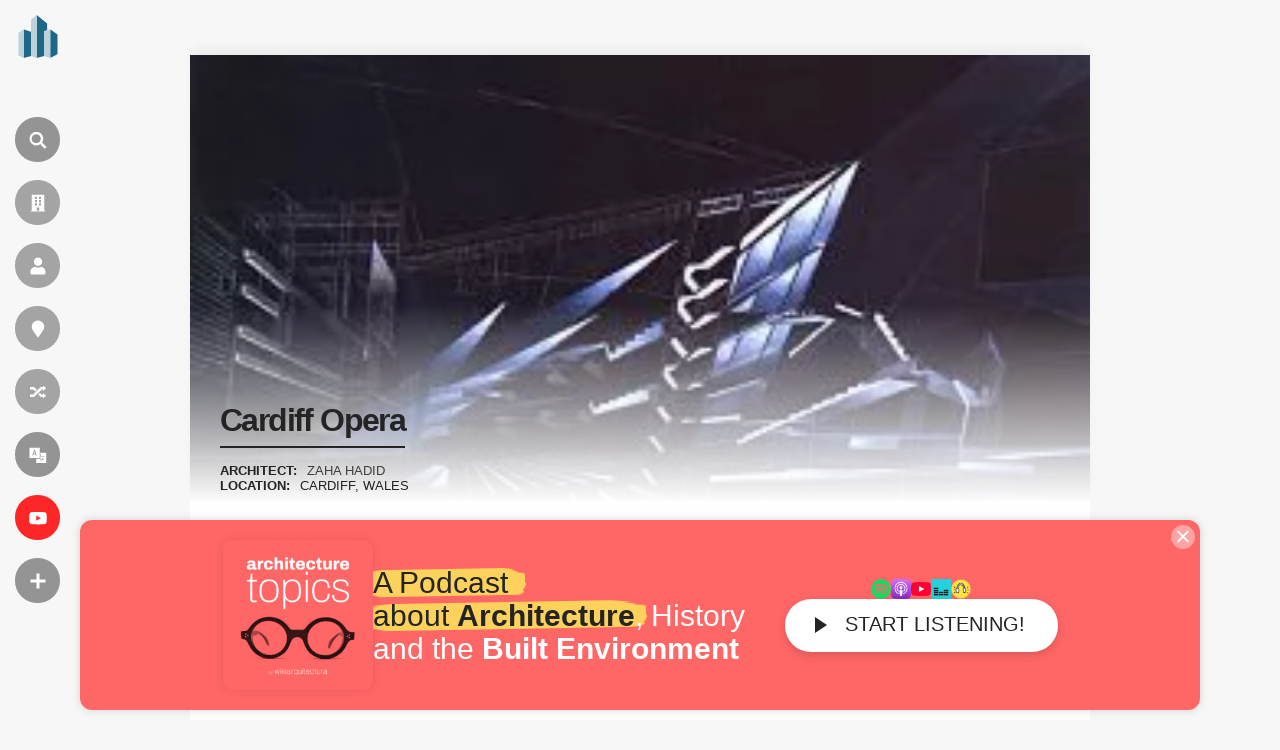

--- FILE ---
content_type: text/html; charset=UTF-8
request_url: https://en.wikiarquitectura.com/building/cardiff-opera/
body_size: 25112
content:
<!DOCTYPE html>
<html lang="en">

    <head>

        <meta charset="UTF-8">
        <meta name="viewport" content="width=device-width,minimum-scale=1,initial-scale=1">
        <meta http-equiv="X-UA-Compatible" content="ie=edge">

        <!-- icons -->
                    <link rel="icon" type="image/png" sizes="128x128" href="https://en.wikiarquitectura.com/wp-content/themes/wikiarquitectura6/images/logos/EN_WikiArquitectura_Logo.svg">
	        <link rel="apple-touch-icon" href="https://en.wikiarquitectura.com/wp-content/themes/wikiarquitectura6/images/logos/EN_WikiArquitectura_Touch_Icon.png">
        
        <meta name="description" content="			The Cardiff Opera by architect Zaha Hadid was built in Cardiff, Wales in .  		">

        <!-- Google Ad revovery -->
        
        

        <style id="jetpack-boost-critical-css">@media all{ul{box-sizing:border-box}}@media all{body,html{width:100%;margin:0;padding:0;background-color:#f7f7f7;font-family:"Open Sans",sans-serif;scroll-behavior:smooth;scroll-padding-top:30px}a{text-decoration:none;opacity:.85;color:#338dd2}h1{font-family:"Open Sans",sans-serif;font-size:90px;letter-spacing:-.05em;line-height:1em;font-weight:400;color:#4a4a4a;border-bottom:2px solid;padding:0 30px 20px 30px;display:inline-block}h2{font-family:"Open Sans",sans-serif;font-size:30px;letter-spacing:-.05em;line-height:1em;font-weight:700;color:#4a4a4a;margin-top:45px}h3{font-family:"Open Sans",sans-serif;font-size:21px;letter-spacing:-.05em;line-height:1em;font-weight:700;color:#4a4a4a}h4{font-family:"Open Sans",sans-serif;font-size:16px;letter-spacing:-.05em;line-height:1em;font-weight:700;color:#4a4a4a;margin-bottom:10px}li,p,ul{font-family:"Open Sans",sans-serif;font-size:17px;color:#4a4a4a;line-height:1.55em}@media only screen and (max-width:1850px){h1{font-size:70px}}@media only screen and (max-width:1600px){h1{font-size:70px}li,p,ul{font-size:16px}}@media only screen and (max-width:1250px){h1{font-size:40px;padding:0 30px 20px 30px}}form input[type=search]{-webkit-appearance:none;-webkit-border-radius:0}form input[type=submit]{background:#5b5b5b;padding:11px 30px;font-size:16px;color:#fff;text-transform:uppercase;border:none}.after_banner{position:relative;margin-top:30px}.after_banner .content_wrap{width:1410px;margin:0 auto;position:relative;z-index:9;display:flex;flex-direction:row}.after_banner .content_wrap:after,.after_banner .content_wrap:before{content:"";display:table;clear:both}.after_banner .content_wrap .left_col{width:1044px;margin-right:30px}.after_banner .content_wrap .left_col .infobox_building,.after_banner .content_wrap .left_col .pure_building_text{background-color:#fff;padding:60px;margin-bottom:30px;overflow:hidden;position:relative;z-index:2;box-sizing:border-box;width:100%}.after_banner .content_wrap .left_col .pure_building_text h2{border-top:1px solid rgba(0,0,0,.15);padding-top:30px}.after_banner .content_wrap .left_col .pure_building_text h2:first-child{margin-top:0;padding-top:0;border-top:none}.after_banner .content_wrap .left_col .infobox_building{width:100%}.after_banner .content_wrap .left_col .infobox_building .building_data{-moz-column-count:2;-moz-column-gap:0px;-webkit-column-count:2;-webkit-column-gap:0px;column-count:2;column-gap:0}.after_banner .content_wrap .left_col .infobox_building .building_data .data_row{margin-bottom:12px;break-inside:avoid-column;-webkit-column-break-inside:avoid}.after_banner .content_wrap .left_col .infobox_building .building_data .data_row .tag{font-family:"Open Sans",sans-serif;color:#5b5b5b;font-size:14px;font-weight:700}.after_banner .content_wrap .left_col .infobox_building .building_data .data_row .value{font-family:"Open Sans",sans-serif;color:#5b5b5b;font-size:14px}.after_banner .content_wrap .left_col .infobox_building .building_data .data_row .value.flex_row{display:flex}.after_banner .content_wrap .left_col .infobox_building .building_data .data_row .value a{display:block;opacity:1;color:#5b5b5b}.after_banner .content_wrap .left_col .infobox_building .building_data .data_row .value a:after{content:" +";color:#338dd2;font-weight:700}.after_banner .content_wrap .left_col .pure_building_text{padding:50px 60px 60px 60px}.after_banner .content_wrap .right_col{width:336px;padding:0;margin-bottom:30px}button{padding:16px 40px}@media only screen and (max-width:1850px){.after_banner{position:relative}.after_banner .content_wrap{width:1200px;margin:0 auto;position:relative;z-index:9}.after_banner .content_wrap .left_col{float:left;width:834px;margin-right:30px}.after_banner .content_wrap .left_col .infobox_building,.after_banner .content_wrap .left_col .pure_building_text{padding:40px}.after_banner .content_wrap .left_col .infobox_building{margin-right:30px;display:inline-block;vertical-align:top}.after_banner .content_wrap .left_col .pure_building_text{display:inline-block;vertical-align:top;padding:40px 40px 40px 60px}.after_banner .content_wrap .left_col .pure_building_text h2:first-child{margin-top:0}.after_banner .content_wrap .right_col{width:336px}}@media only screen and (max-width:1600px){.after_banner .content_wrap{width:900px}.after_banner .content_wrap .left_col{width:620px}.after_banner .content_wrap .left_col .infobox_building,.after_banner .content_wrap .left_col .pure_building_text{padding:30px}.after_banner .content_wrap .left_col .infobox_building{margin-right:30px;float:left}.after_banner .content_wrap .left_col .pure_building_text{padding:30px}.after_banner .content_wrap .right_col{width:250px}}@media only screen and (max-width:1250px){.after_banner{position:relative}.after_banner .content_wrap{width:100%;flex-direction:column}.after_banner .content_wrap .left_col{width:100%;margin-right:0}.after_banner .content_wrap .left_col .pure_building_text{width:100%}.after_banner .content_wrap .right_col{float:left;width:100%}}@media only screen and (max-width:600px){.after_banner{margin-top:0}.after_banner .content_wrap .left_col .infobox_building .building_data{-moz-column-count:1;-moz-column-gap:0px;-webkit-column-count:1;-webkit-column-gap:0px;column-count:1;column-gap:0}.after_banner .content_wrap .left_col .pure_building_text{padding:30px 20px}.after_banner .content_wrap .left_col .pure_building_text h2{margin-left:0}}header{width:75px;height:100vh;position:fixed;top:0;left:0;z-index:600;overflow:visible}header #wiki_logo{position:absolute;top:7.5px;left:2.5px;z-index:9;background-color:rgba(255,255,255,0);border-radius:100px;width:40px;height:40px;padding:7px 9px 17px 15px;opacity:1}header #wiki_logo .site_name{display:inline-block;max-width:0;overflow:hidden;vertical-align:middle;font-size:15px;position:absolute;top:20px;left:71px;color:#fff;font-weight:700}header .vertial_align{height:100vh;display:table-cell;vertical-align:middle;padding-left:15px}header .vertial_align .nav_icon{display:block;width:auto;background-color:rgba(0,0,0,.4);width:45px;height:45px;border-radius:50px;color:#f7f7f7;text-transform:uppercase;margin:18px 0;position:relative;z-index:6}header .vertial_align .nav_icon i{width:30px;height:30px;border-radius:50%;margin:7.5px;margin-bottom:0;display:inline-block;vertical-align:middle;background:url(https://es.wikiarquitectura.com/wp-content/themes/wikiarquitectura6/images/wiki_icons.svg) 0 0;background-size:cover}header .vertial_align .nav_icon label{display:inline-block;max-width:0;overflow:hidden;vertical-align:middle;font-size:13px;letter-spacing:.05em;position:absolute;top:13px}header .vertial_align .nav_icon.language_menu_icon label{top:10px}header .vertial_align .nav_icon.language_menu_icon label .wpml-ls-statics-footer.wpml-ls.wpml-ls-legacy-list-horizontal{margin:0;padding:0}header .vertial_align .nav_icon.language_menu_icon label .wpml-ls-statics-footer.wpml-ls.wpml-ls-legacy-list-horizontal ul{line-height:1em;display:none}header .vertial_align .nav_icon.language_menu_icon label .wpml-ls-statics-footer.wpml-ls.wpml-ls-legacy-list-horizontal ul li{margin-right:5px}header .vertial_align .nav_icon.language_menu_icon label .wpml-ls-statics-footer.wpml-ls.wpml-ls-legacy-list-horizontal ul li a{padding:0 6px;color:#fff;font-size:13px;letter-spacing:.05em;opacity:.7;padding:4px 4px 5px 5px;border-radius:50px}header .vertial_align .nav_icon.language_menu_icon label .wpml-ls-statics-footer.wpml-ls.wpml-ls-legacy-list-horizontal ul li.wpml-ls-current-language a{font-weight:700;opacity:1;background-color:#fff;color:#242424}header .vertial_align .nav_icon.language_menu_icon label .wpml-ls-statics-footer.wpml-ls.wpml-ls-legacy-list-horizontal ul li:last-child{margin-right:0}header .vertial_align .nav_icon:nth-child(2) i{background:url(https://es.wikiarquitectura.com/wp-content/themes/wikiarquitectura6/images/wiki_icons.svg) 0-30px;background-size:cover}header .vertial_align .nav_icon:nth-child(3) i{background:url(https://es.wikiarquitectura.com/wp-content/themes/wikiarquitectura6/images/wiki_icons.svg) 0-60px;background-size:cover}header .vertial_align .nav_icon:nth-child(4) i{background:url(https://es.wikiarquitectura.com/wp-content/themes/wikiarquitectura6/images/wiki_icons.svg) 0-90px;background-size:cover}header .vertial_align .nav_icon:nth-child(5) i{background:url(https://es.wikiarquitectura.com/wp-content/themes/wikiarquitectura6/images/wiki_icons.svg) 0-120px;background-size:cover}header .vertial_align .nav_icon:nth-child(6) i{background:url(https://es.wikiarquitectura.com/wp-content/themes/wikiarquitectura6/images/wiki_icons.svg) 0-150px;background-size:cover}header .vertial_align .nav_icon:nth-child(7){background-color:red}header .vertial_align .nav_icon:nth-child(7) i{background:url(https://es.wikiarquitectura.com/wp-content/themes/wikiarquitectura6/images/wiki_icons.svg) 0-180px;background-size:cover}header .vertial_align .nav_icon:nth-child(8) i{background:url(https://es.wikiarquitectura.com/wp-content/themes/wikiarquitectura6/images/wiki_icons.svg) 0-210px;background-size:cover}header .vertial_align .toggle_menu{width:300px;height:100vh;background-color:#242424;position:fixed;top:0;left:-500px;z-index:3;padding:0 50px 0 140px;overflow-y:auto}header .vertial_align .toggle_menu>div{display:table-cell;vertical-align:middle;height:100vh}header .vertial_align .toggle_menu ul{list-style:none;padding-left:0;width:100%;margin:0 auto;overflow:hidden}header .vertial_align .toggle_menu ul li{width:100%;margin:25px 0}header .vertial_align .toggle_menu ul li a{font-family:"Open Sans",sans-serif;color:#fff;font-weight:700;text-align:left}header .vertial_align .toggle_menu ul li ul{list-style:none;padding-left:0;width:100%;padding-top:10px}header .vertial_align .toggle_menu ul li ul li{float:none;display:block;margin:0;width:100%;margin:9px 0}header .vertial_align .toggle_menu ul li ul li a{color:#fff;font-weight:100;opacity:.6}header .vertial_align .toggle_menu::-webkit-scrollbar{width:2px}#search{display:none;opacity:0;position:fixed;left:0;top:0;width:100%;height:100vh;background-color:rgba(36,36,36,.8);z-index:99}#search .search_form{position:absolute;top:50%;left:50%;transform:translate(-50%,-50%);width:calc(100% - 200px);max-width:1200px}#search .search_form input[type=search]{padding:20px;border-radius:0;border:none;border-bottom:1px solid #fff;margin:0;background-color:transparent;font-family:"Open Sans",sans-serif;font-size:60px;font-weight:100;color:#fff;width:calc(100% - 150px)}#search .search_form input[type=search]::placeholder{color:transparent}#search .search_form input[type=search]:-ms-input-placeholder{color:transparent}#search .search_form input[type=search]::-ms-input-placeholder{color:transparent}#search .search_form input[type=submit]{padding:20px 40px;background-color:#fff;color:#242424;font-size:30px;font-weight:700;border:none;border-radius:100px}@media only screen and (max-width:1250px){header{width:100%;height:55px;background-color:#fff;-webkit-box-shadow:0 0 26px -3px rgba(0,0,0,.35);-moz-box-shadow:0 0 15px -3px rgba(0,0,0,.3);box-shadow:0 0 20px -3px rgba(0,0,0,.3)}header #wiki_logo{width:30px;height:32px;top:10.5px;left:13.5px;padding:0}header #wiki_logo img{width:100%;height:auto}header .vertial_align{height:55px;padding-left:0;width:auto;display:inline-block;float:right}header .vertial_align .nav_icon{display:none;margin:13px 13px 0 0;width:30px;height:30px}header .vertial_align .nav_icon i{width:20px;height:20px;margin:5.4px}header .vertial_align .nav_icon.search_icon{display:inline-block}header .vertial_align .nav_icon.language_menu_icon{display:inline-block}header .vertial_align .nav_icon.language_menu_icon:nth-child(6) i{background:url(https://es.wikiarquitectura.com/wp-content/themes/wikiarquitectura6/images/wiki_icons.svg) 0-100px;background-size:cover}header .vertial_align .nav_icon.more_menu_icon{display:inline-block;background-color:#242424}header .vertial_align .nav_icon.more_menu_icon:nth-child(8) i{background:url(https://es.wikiarquitectura.com/wp-content/themes/wikiarquitectura6/images/wiki_icons.svg) 0-140px;background-size:cover}header .vertial_align .toggle_menu{padding:50px 40px 0 40px;width:calc(100vw - 80px);height:calc(100vh - 50px);left:-105vw}header .vertial_align .toggle_menu>div{display:block;height:auto}#search{height:calc(100vh - 55px);top:55px}#search .search_form{width:calc(100% - 80px)}#search .search_form input[type=search]{padding:6px;font-size:26px;width:100%}#search .search_form input[type=submit]{padding:10px 40px;font-size:20px;width:100%;margin-top:20px}}.hero_banner{position:relative;margin-bottom:40px;height:0;padding-top:35%;width:1410px;z-index:3;margin:5vh auto 0 auto;overflow:hidden;-webkit-box-shadow:0 -10px 12px -3px rgba(0,0,0,.05);-moz-box-shadow:0 -10px 12px -3px rgba(0,0,0,.05);box-shadow:0 -10px 12px -3px rgba(0,0,0,.05)}.hero_banner .lightbox_overlay{position:absolute;bottom:0;padding:100px 60px 10px 60px;width:calc(100% - 120px);background-image:-webkit-linear-gradient(top,transparent,#fff);background-image:-moz-linear-gradient(top,transparent,#fff);background-image:-o-linear-gradient(top,transparent,#fff);background-image:linear-gradient(to bottom,transparent,#fff);color:#242424}.hero_banner .lightbox_overlay .always_over{width:100%}.hero_banner .lightbox_overlay .always_over .title{font-family:"Open Sans",sans-serif;font-size:45px;font-weight:700;padding:0;padding-bottom:10px;margin:0;margin-bottom:15px}.hero_banner .lightbox_overlay .always_over .selected_info{font-family:"Open Sans",sans-serif;font-size:13px}.hero_banner .lightbox_overlay .always_over .selected_info .data_row{display:block;text-transform:uppercase}.hero_banner .lightbox_overlay .always_over .selected_info .data_row .cell{display:inline-block}.hero_banner .lightbox_overlay .always_over .selected_info .data_row .cell.tag{font-weight:700;margin-right:6px}.hero_banner .lightbox_overlay .always_over .left h1{color:#242424}.hero_banner .lightbox_overlay .always_over .left .selected_info{color:#242424}.hero_banner .lightbox_overlay .always_over .left .selected_info a{color:#242424}@media only screen and (max-width:1850px){.hero_banner{width:1200px}.hero_banner .lightbox_overlay{padding:100px 40px 10px 40px;width:calc(100% - 80px)}}@media only screen and (max-width:1600px){.hero_banner{width:900px}.hero_banner .lightbox_overlay{padding:100px 30px 10px 30px;width:calc(100% - 60px)}.hero_banner .lightbox_overlay .always_over .left h1{font-size:32px}}@media only screen and (max-width:1250px){.hero_banner{height:calc(100vh - 165px);width:100%;margin-top:0;padding-top:100%;height:0}.hero_banner .lightbox_overlay{padding:100px 30px 10px 30px;width:calc(100% - 60px)}.hero_banner .lightbox_overlay .always_over{padding:0;width:100%}.hero_banner .lightbox_overlay .always_over .title{font-size:35px}.hero_banner .lightbox_overlay .always_over .selected_info{font-size:13px}.hero_banner .lightbox_overlay .always_over .left{width:100%}}.single-building .after_banner{margin-top:30px}.single-building .after_banner .content_wrap .right_col .image_content h2{background-color:#5b5b5b;color:#fff;width:100%;text-align:center;padding:10px 0;font-size:18px;letter-spacing:0;text-transform:uppercase;margin-top:0}.single-building .after_banner .content_wrap .right_col .image_content h2:first-child{margin-top:0}.single-building .after_banner .content_wrap .right_col .image_content h3{width:100%;font-size:15px;line-height:1.2em;letter-spacing:0;text-transform:uppercase}.single-building .after_banner .content_wrap .right_col .image_content h4{margin:10px 0;letter-spacing:.001em;font-size:14px}.single-building .after_banner .content_wrap .right_col .image_content .gallery,.single-building .after_banner .content_wrap .right_col .image_content div[id^=gallery-]{overflow:hidden;display:inline-block;width:100%}.single-building .after_banner .content_wrap .right_col .image_content .gallery .gallery-item,.single-building .after_banner .content_wrap .right_col .image_content div[id^=gallery-] .gallery-item{width:33.3333%!important;padding-top:33.333%;position:relative;float:left;margin:0;margin-top:0!important;overflow:hidden}.single-building .after_banner .content_wrap .right_col .image_content .gallery .gallery-item .gallery-icon,.single-building .after_banner .content_wrap .right_col .image_content div[id^=gallery-] .gallery-item .gallery-icon{width:100%;height:100%;position:absolute;top:0;left:0;object-fit:cover;opacity:.75;-webkit-filter:grayscale(100%);filter:grayscale(100%)}.single-building .after_banner .content_wrap .right_col .image_content .gallery .gallery-item .gallery-icon a,.single-building .after_banner .content_wrap .right_col .image_content div[id^=gallery-] .gallery-item .gallery-icon a{display:flex}.single-building .after_banner .content_wrap .right_col .image_content .gallery .gallery-item .gallery-icon a img,.single-building .after_banner .content_wrap .right_col .image_content div[id^=gallery-] .gallery-item .gallery-icon a img{width:100%;height:auto;border:none!important}.single-building .after_banner .content_wrap .right_col .image_content .gallery .gallery-caption,.single-building .after_banner .content_wrap .right_col .image_content div[id^=gallery-] .gallery-caption{display:none}.single-building .after_banner .content_wrap .right_col .image_content .gallery br,.single-building .after_banner .content_wrap .right_col .image_content div[id^=gallery-] br{display:none}@media only screen and (max-width:1850px){.single-building .after_banner .content_wrap .right_col .image_content h3{font-size:14px}}@media only screen and (max-width:1600px){.single-building .after_banner .content_wrap .right_col .image_content h3{font-size:14px}}@media only screen and (max-width:1250px){.single-building .after_banner{margin-top:0}}.kokoku_bup{display:none}.kokoku_image_galleries{width:100%;margin:20px 0;text-align:center}.kokoku_afterinfobox{display:block;clear:both;margin-bottom:30px;text-align:center;position:relative;width:100%}.kokoku_top{width:100%;text-align:center;margin:55px 0 0 0}.kokoku_after_banner{background-color:#fff;width:1410px;text-align:center;margin:0 auto 0 auto;padding:20px 0}@media only screen and (max-width:1850px){.kokoku_after_banner{width:1200px}}@media only screen and (max-width:1600px){.kokoku_after_banner{width:900px}}@media only screen and (max-width:1250px){.kokoku_after_banner{width:100%;margin:0 auto 0 auto;padding:0}}@media only screen and (max-width:750px){.kokoku_after_banner{height:auto}}}@media all{.wpml-ls-legacy-list-horizontal{border:1px solid transparent;padding:7px;clear:both}.wpml-ls-legacy-list-horizontal>ul{padding:0;margin:0!important;list-style-type:none}.wpml-ls-legacy-list-horizontal .wpml-ls-item{padding:0;margin:0;list-style-type:none;display:inline-block}.wpml-ls-legacy-list-horizontal a{display:block;text-decoration:none;padding:5px 10px 6px;line-height:1}.wpml-ls-legacy-list-horizontal a span{vertical-align:middle}.wpml-ls-legacy-list-horizontal.wpml-ls-statics-footer{margin-bottom:30px}.wpml-ls-legacy-list-horizontal.wpml-ls-statics-footer>ul{text-align:center}}@media all{.swiper-container{margin:0 auto;position:relative;overflow:hidden;list-style:none;padding:0;z-index:1}.swiper-wrapper{position:relative;width:100%;height:100%;z-index:1;display:-webkit-box;display:-webkit-flex;display:-ms-flexbox;display:flex;-webkit-box-sizing:content-box;box-sizing:content-box}.swiper-wrapper{-webkit-transform:translate3d(0,0,0);transform:translate3d(0,0,0)}.swiper-slide{-webkit-flex-shrink:0;-ms-flex-negative:0;flex-shrink:0;width:100%;height:100%;position:relative}.swiper-button-next,.swiper-button-prev{position:absolute;top:50%;width:27px;height:44px;margin-top:-22px;z-index:10;background-size:27px 44px;background-position:center;background-repeat:no-repeat}.swiper-button-prev{background-image:url(data:image/svg+xml;charset=utf-8,%3Csvg%20xmlns%3D\'http%3A%2F%2Fwww.w3.org%2F2000%2Fsvg\'%20viewBox%3D\'0%200%2027%2044\'%3E%3Cpath%20d%3D\'M0%2C22L22%2C0l2.1%2C2.1L4.2%2C22l19.9%2C19.9L22%2C44L0%2C22L0%2C22L0%2C22z\'%20fill%3D\'%23007aff\'%2F%3E%3C%2Fsvg%3E);left:10px;right:auto}.swiper-button-next{background-image:url(data:image/svg+xml;charset=utf-8,%3Csvg%20xmlns%3D\'http%3A%2F%2Fwww.w3.org%2F2000%2Fsvg\'%20viewBox%3D\'0%200%2027%2044\'%3E%3Cpath%20d%3D\'M27%2C22L27%2C22L5%2C44l-2.1-2.1L22.8%2C22L2.9%2C2.1L5%2C0L27%2C22L27%2C22z\'%20fill%3D\'%23007aff\'%2F%3E%3C%2Fsvg%3E);right:10px;left:auto}.swiper-lazy-preloader{width:42px;height:42px;position:absolute;left:50%;top:50%;margin-left:-21px;margin-top:-21px;z-index:10;-webkit-transform-origin:50%;-ms-transform-origin:50%;transform-origin:50%}.swiper-lazy-preloader:after{display:block;content:"";width:100%;height:100%;background-image:url(data:image/svg+xml;charset=utf-8,%3Csvg%20viewBox%3D\'0%200%20120%20120\'%20xmlns%3D\'http%3A%2F%2Fwww.w3.org%2F2000%2Fsvg\'%20xmlns%3Axlink%3D\'http%3A%2F%2Fwww.w3.org%2F1999%2Fxlink\'%3E%3Cdefs%3E%3Cline%20id%3D\'l\'%20x1%3D\'60\'%20x2%3D\'60\'%20y1%3D\'7\'%20y2%3D\'27\'%20stroke%3D\'%236c6c6c\'%20stroke-width%3D\'11\'%20stroke-linecap%3D\'round\'%2F%3E%3C%2Fdefs%3E%3Cg%3E%3Cuse%20xlink%3Ahref%3D\'%23l\'%20opacity%3D\'.27\'%2F%3E%3Cuse%20xlink%3Ahref%3D\'%23l\'%20opacity%3D\'.27\'%20transform%3D\'rotate\(30%2060%2C60\)\'%2F%3E%3Cuse%20xlink%3Ahref%3D\'%23l\'%20opacity%3D\'.27\'%20transform%3D\'rotate\(60%2060%2C60\)\'%2F%3E%3Cuse%20xlink%3Ahref%3D\'%23l\'%20opacity%3D\'.27\'%20transform%3D\'rotate\(90%2060%2C60\)\'%2F%3E%3Cuse%20xlink%3Ahref%3D\'%23l\'%20opacity%3D\'.27\'%20transform%3D\'rotate\(120%2060%2C60\)\'%2F%3E%3Cuse%20xlink%3Ahref%3D\'%23l\'%20opacity%3D\'.27\'%20transform%3D\'rotate\(150%2060%2C60\)\'%2F%3E%3Cuse%20xlink%3Ahref%3D\'%23l\'%20opacity%3D\'.37\'%20transform%3D\'rotate\(180%2060%2C60\)\'%2F%3E%3Cuse%20xlink%3Ahref%3D\'%23l\'%20opacity%3D\'.46\'%20transform%3D\'rotate\(210%2060%2C60\)\'%2F%3E%3Cuse%20xlink%3Ahref%3D\'%23l\'%20opacity%3D\'.56\'%20transform%3D\'rotate\(240%2060%2C60\)\'%2F%3E%3Cuse%20xlink%3Ahref%3D\'%23l\'%20opacity%3D\'.66\'%20transform%3D\'rotate\(270%2060%2C60\)\'%2F%3E%3Cuse%20xlink%3Ahref%3D\'%23l\'%20opacity%3D\'.75\'%20transform%3D\'rotate\(300%2060%2C60\)\'%2F%3E%3Cuse%20xlink%3Ahref%3D\'%23l\'%20opacity%3D\'.85\'%20transform%3D\'rotate\(330%2060%2C60\)\'%2F%3E%3C%2Fg%3E%3C%2Fsvg%3E);background-position:50%;background-size:100%;background-repeat:no-repeat}.swiper-lazy-preloader-white:after{background-image:url(data:image/svg+xml;charset=utf-8,%3Csvg%20viewBox%3D\'0%200%20120%20120\'%20xmlns%3D\'http%3A%2F%2Fwww.w3.org%2F2000%2Fsvg\'%20xmlns%3Axlink%3D\'http%3A%2F%2Fwww.w3.org%2F1999%2Fxlink\'%3E%3Cdefs%3E%3Cline%20id%3D\'l\'%20x1%3D\'60\'%20x2%3D\'60\'%20y1%3D\'7\'%20y2%3D\'27\'%20stroke%3D\'%23fff\'%20stroke-width%3D\'11\'%20stroke-linecap%3D\'round\'%2F%3E%3C%2Fdefs%3E%3Cg%3E%3Cuse%20xlink%3Ahref%3D\'%23l\'%20opacity%3D\'.27\'%2F%3E%3Cuse%20xlink%3Ahref%3D\'%23l\'%20opacity%3D\'.27\'%20transform%3D\'rotate\(30%2060%2C60\)\'%2F%3E%3Cuse%20xlink%3Ahref%3D\'%23l\'%20opacity%3D\'.27\'%20transform%3D\'rotate\(60%2060%2C60\)\'%2F%3E%3Cuse%20xlink%3Ahref%3D\'%23l\'%20opacity%3D\'.27\'%20transform%3D\'rotate\(90%2060%2C60\)\'%2F%3E%3Cuse%20xlink%3Ahref%3D\'%23l\'%20opacity%3D\'.27\'%20transform%3D\'rotate\(120%2060%2C60\)\'%2F%3E%3Cuse%20xlink%3Ahref%3D\'%23l\'%20opacity%3D\'.27\'%20transform%3D\'rotate\(150%2060%2C60\)\'%2F%3E%3Cuse%20xlink%3Ahref%3D\'%23l\'%20opacity%3D\'.37\'%20transform%3D\'rotate\(180%2060%2C60\)\'%2F%3E%3Cuse%20xlink%3Ahref%3D\'%23l\'%20opacity%3D\'.46\'%20transform%3D\'rotate\(210%2060%2C60\)\'%2F%3E%3Cuse%20xlink%3Ahref%3D\'%23l\'%20opacity%3D\'.56\'%20transform%3D\'rotate\(240%2060%2C60\)\'%2F%3E%3Cuse%20xlink%3Ahref%3D\'%23l\'%20opacity%3D\'.66\'%20transform%3D\'rotate\(270%2060%2C60\)\'%2F%3E%3Cuse%20xlink%3Ahref%3D\'%23l\'%20opacity%3D\'.75\'%20transform%3D\'rotate\(300%2060%2C60\)\'%2F%3E%3Cuse%20xlink%3Ahref%3D\'%23l\'%20opacity%3D\'.85\'%20transform%3D\'rotate\(330%2060%2C60\)\'%2F%3E%3C%2Fg%3E%3C%2Fsvg%3E)}}@media all{.gallery-item a{text-decoration:none!important}#dreamgallery{color:#fff;background-color:#000;position:fixed;z-index:-999;width:100%;height:100svh;min-height:-webkit-fill-available;top:0;visibility:hidden;opacity:0;right:-110vw;display:flex;flex-direction:row;flex-wrap:nowrap}#dreamgallery .dreamgallery_close{position:absolute;right:25px;top:25px;background-color:transparent;border:none;padding:16px;z-index:3}#dreamgallery .dreamgallery_close:after,#dreamgallery .dreamgallery_close:before{content:"";background-color:#fff;position:absolute;top:10px;left:0;width:100%;height:2px}#dreamgallery .dreamgallery_close:before{transform:rotate(45deg)}#dreamgallery .dreamgallery_close:after{transform:rotate(-45deg)}#dreamgallery .dreamgallery_content{position:relative;float:left;width:calc(100% - 387px);height:100vh;overflow:hidden}#dreamgallery .dreamgallery_content .gallery_head{position:absolute;width:calc(100% - 150px);height:80px;top:0;left:0;padding:0 75px}#dreamgallery .dreamgallery_content .gallery_head .img_context{width:calc(100% - 60px);display:inline-block;vertical-align:top}#dreamgallery .dreamgallery_content .gallery_head .img_context #post_title{font-size:24px;line-height:1.2em;color:#fff;background:0 0;margin-top:50px;margin-bottom:0;padding:0;font-weight:100}#dreamgallery .dreamgallery_content .gallery_head .img_context #image_url{font-size:14px;color:#a1a1a1;margin-top:5px;opacity:.6}#dreamgallery .dreamgallery_content .gallery_head #counter{float:right;padding-top:54px;opacity:.6}#dreamgallery .dreamgallery_content .swiper-container{position:relative;float:left;width:calc(100% - 150px);margin-top:110px;padding:0 75px}#dreamgallery .dreamgallery_content .swiper-container .swiper-slide{height:calc(100vh - 110px);max-width:100%;position:relative;overflow:hidden;text-align:center}#dreamgallery .dreamgallery_content .swiper-container .swiper-slide img.item{max-width:calc(100% - 100px);max-height:calc(100% - 90px);width:auto;height:auto;margin:0 auto;margin-top:calc(50vh - 80px);transform:translate(0,-50%)}#dreamgallery .dreamgallery_content .swiper-container .swiper-slide .img_description{width:100%;max-width:calc(100% - 100px);position:absolute;bottom:70px;left:50%;transform:translate(-50%,0);opacity:.6;font-weight:100}#dreamgallery .dreamgallery_content .swiper-container .swiper-slide .img_title{display:none}#dreamgallery .dreamgallery_content .swiper-container .swiper_navigation{position:absolute;width:calc(100% - 40px);top:calc(50vh - 80px);left:0;transform:translateY(-50%);margin:0 20px;z-index:9}#dreamgallery .dreamgallery_content .swiper-container .swiper_navigation .swiper-button-next,#dreamgallery .dreamgallery_content .swiper-container .swiper_navigation .swiper-button-prev{width:50px;height:30px;opacity:.8;background-image:none}#dreamgallery .dreamgallery_content .swiper-container .swiper_navigation .swiper-button-prev{float:left}#dreamgallery .dreamgallery_content .swiper-container .swiper_navigation .swiper-button-prev .icono-arrow{margin-top:7px;margin-right:30px;-webkit-transform:rotate(-135deg);-ms-transform:rotate(-135deg);transform:rotate(-135deg)}#dreamgallery .dreamgallery_content .swiper-container .swiper_navigation .swiper-button-next{float:right}#dreamgallery .dreamgallery_content .swiper-container .swiper_navigation .swiper-button-next .icono-arrow{margin-top:7px;margin-right:7px;-webkit-transform:rotate(45deg);-ms-transform:rotate(45deg);transform:rotate(45deg)}#dreamgallery .dreamgallery_content .swiper-container .swiper_navigation .icono-arrow{float:right;color:#fff;box-sizing:border-box;width:16px;height:16px;border-width:2px 2px 0 0;border-style:solid}#dreamgallery .dreamgallery_content .swiper-container .swiper_navigation .icono-arrow:after,#dreamgallery .dreamgallery_content .swiper-container .swiper_navigation .icono-arrow:before{content:"";box-sizing:border-box}#dreamgallery .dreamgallery_content .swiper-container .swiper_navigation .icono-arrow:before{right:0;top:-1px;position:absolute;height:2px;box-shadow:inset 0 0 0 32px;transform:rotate(-45deg);width:45px;transform-origin:right top}#dreamgallery .meta_side_bar{visibility:hidden;width:0;padding:10px 0;height:calc(100vh - 140px);overflow-x:hidden;overflow-y:scroll;position:absolute;right:387px;top:80px;border-left:1px solid grey;background-color:#000;z-index:9}#dreamgallery .meta_side_bar::-webkit-scrollbar{width:4px;background-color:#1c1c1c}#dreamgallery .side_bar{position:relative;float:left;width:336px;height:calc(100% - 90px)!important;border-left:1px solid grey;padding:10px 25px;margin:30px 0 40px;display:flex;align-content:center;flex-wrap:wrap}#dreamgallery .side_bar .kokoku.dream_gallery_sidebar_right{height:calc(100% - 90px);width:100%;max-width:336px}#dreamgallery .side_bar #image_copyright{position:absolute;bottom:10px;left:25px;font-size:12px;letter-spacing:.03em;opacity:.6}@media only screen and (max-width:1024px){#dreamgallery{display:inline-block}#dreamgallery .dreamgallery_close{position:fixed;top:20px}#dreamgallery .dreamgallery_content{width:100%;height:calc(100svh - 100px)}#dreamgallery .dreamgallery_content .gallery_head{position:absolute;width:calc(100% - 50px);height:50px;padding:0 25px}#dreamgallery .dreamgallery_content .gallery_head .img_context{width:100%}#dreamgallery .dreamgallery_content .gallery_head .img_context #post_title{display:none}#dreamgallery .dreamgallery_content .gallery_head .img_context #image_url{display:none}#dreamgallery .dreamgallery_content .gallery_head #counter{position:absolute;left:24px;top:22px;padding:0}#dreamgallery .dreamgallery_content .swiper-container{width:100%;margin-top:50px;padding:0}#dreamgallery .dreamgallery_content .swiper-container .swiper-slide{height:calc(100svh - 100px)}#dreamgallery .dreamgallery_content .swiper-container .swiper-slide img.item{max-width:100%;max-height:calc(100% - 170px);margin-top:calc(50svh - 70px)}#dreamgallery .dreamgallery_content .swiper-container .swiper-slide .img_description{max-width:calc(100% - 50px);bottom:70px;left:25px;transform:none}#dreamgallery .dreamgallery_content .swiper-container .swiper_navigation{position:absolute;top:calc(50svh - 55px)}#dreamgallery .dreamgallery_content .swiper-container .swiper_navigation .icono-arrow:after,#dreamgallery .dreamgallery_content .swiper-container .swiper_navigation .icono-arrow:before{display:none}#dreamgallery .side_bar{width:100%;height:90px!important;border-left:none;padding:0;margin-top:10px}#dreamgallery .side_bar #image_copyright{position:absolute;bottom:125px;left:25px;font-size:11px;width:calc(100% - 50px);text-align:center}}}</style><meta name='robots' content='index, follow, max-image-preview:large, max-snippet:-1, max-video-preview:-1' />

	<!-- This site is optimized with the Yoast SEO plugin v26.5 - https://yoast.com/wordpress/plugins/seo/ -->
	<title>✅ Cardiff Opera - Data, Photos &amp; Plans - WikiArquitectura</title>
	<link rel="canonical" href="https://en.wikiarquitectura.com/building/cardiff-opera/" />
	<meta property="og:locale" content="en_US" />
	<meta property="og:type" content="article" />
	<meta property="og:title" content="✅ Cardiff Opera - Data, Photos &amp; Plans - WikiArquitectura" />
	<meta property="og:description" content="Introduction This project continues with Zaha Hadid and has built more than a polemic. British criticism has been very hard on the draft of the Cardiff opera &#8220;a good copy of a painting student descontructivista, unrealistic for a building. Its work is based on 2-dimensional and it is anticipated that the project for Cardiff stayed [&hellip;]" />
	<meta property="og:url" content="https://en.wikiarquitectura.com/building/cardiff-opera/" />
	<meta property="og:site_name" content="WikiArquitectura" />
	<meta property="article:publisher" content="https://www.facebook.com/WikiArquitectura/" />
	<meta property="article:modified_time" content="2018-04-29T09:35:46+00:00" />
	<meta property="og:image" content="https://en.wikiarquitectura.com/wp-content/uploads/2017/01/Operacardiff5-2.jpg" />
	<meta property="og:image:width" content="275" />
	<meta property="og:image:height" content="216" />
	<meta property="og:image:type" content="image/jpeg" />
	<meta name="twitter:card" content="summary_large_image" />
	<meta name="twitter:site" content="@wikiarq" />
	<meta name="twitter:label1" content="Est. reading time" />
	<meta name="twitter:data1" content="2 minutes" />
	<script data-jetpack-boost="ignore" type="application/ld+json" class="yoast-schema-graph">{"@context":"https://schema.org","@graph":[{"@type":"WebPage","@id":"https://en.wikiarquitectura.com/building/cardiff-opera/","url":"https://en.wikiarquitectura.com/building/cardiff-opera/","name":"✅ Cardiff Opera - Data, Photos & Plans - WikiArquitectura","isPartOf":{"@id":"https://en.wikiarquitectura.com/#website"},"primaryImageOfPage":{"@id":"https://en.wikiarquitectura.com/building/cardiff-opera/#primaryimage"},"image":{"@id":"https://en.wikiarquitectura.com/building/cardiff-opera/#primaryimage"},"thumbnailUrl":"https://en.wikiarquitectura.com/wp-content/uploads/2017/01/Operacardiff5-2.jpg","datePublished":"2017-01-22T17:50:19+00:00","dateModified":"2018-04-29T09:35:46+00:00","breadcrumb":{"@id":"https://en.wikiarquitectura.com/building/cardiff-opera/#breadcrumb"},"inLanguage":"en-US","potentialAction":[{"@type":"ReadAction","target":["https://en.wikiarquitectura.com/building/cardiff-opera/"]}]},{"@type":"ImageObject","inLanguage":"en-US","@id":"https://en.wikiarquitectura.com/building/cardiff-opera/#primaryimage","url":"https://en.wikiarquitectura.com/wp-content/uploads/2017/01/Operacardiff5-2.jpg","contentUrl":"https://en.wikiarquitectura.com/wp-content/uploads/2017/01/Operacardiff5-2.jpg","width":275,"height":216},{"@type":"BreadcrumbList","@id":"https://en.wikiarquitectura.com/building/cardiff-opera/#breadcrumb","itemListElement":[{"@type":"ListItem","position":1,"name":"Portada","item":"https://en.wikiarquitectura.com/"},{"@type":"ListItem","position":2,"name":"Buildings","item":"https://en.wikiarquitectura.com/building/"},{"@type":"ListItem","position":3,"name":"Cardiff Opera"}]},{"@type":"WebSite","@id":"https://en.wikiarquitectura.com/#website","url":"https://en.wikiarquitectura.com/","name":"WikiArquitectura","description":"The World&#039;s Largest Architecture Encyclopedia","potentialAction":[{"@type":"SearchAction","target":{"@type":"EntryPoint","urlTemplate":"https://en.wikiarquitectura.com/?s={search_term_string}"},"query-input":{"@type":"PropertyValueSpecification","valueRequired":true,"valueName":"search_term_string"}}],"inLanguage":"en-US"}]}</script>
	<!-- / Yoast SEO plugin. -->


<link rel='dns-prefetch' href='//es.wikiarquitectura.com' />
<link rel="alternate" title="oEmbed (JSON)" type="application/json+oembed" href="https://en.wikiarquitectura.com/wp-json/oembed/1.0/embed?url=https%3A%2F%2Fen.wikiarquitectura.com%2Fbuilding%2Fcardiff-opera%2F" />
<link rel="alternate" title="oEmbed (XML)" type="text/xml+oembed" href="https://en.wikiarquitectura.com/wp-json/oembed/1.0/embed?url=https%3A%2F%2Fen.wikiarquitectura.com%2Fbuilding%2Fcardiff-opera%2F&#038;format=xml" />
<style id='wp-img-auto-sizes-contain-inline-css' type='text/css'>
img:is([sizes=auto i],[sizes^="auto," i]){contain-intrinsic-size:3000px 1500px}
/*# sourceURL=wp-img-auto-sizes-contain-inline-css */
</style>
<noscript><link rel='stylesheet' id='wp-block-library-css' href='https://en.wikiarquitectura.com/wp-includes/css/dist/block-library/style.min.css?ver=6.9' type='text/css' media='all' />
</noscript><link rel='stylesheet' id='wp-block-library-css' href='https://en.wikiarquitectura.com/wp-includes/css/dist/block-library/style.min.css?ver=6.9' type='text/css' media="not all" data-media="all" onload="this.media=this.dataset.media; delete this.dataset.media; this.removeAttribute( 'onload' );" />
<style id='global-styles-inline-css' type='text/css'>
:root{--wp--preset--aspect-ratio--square: 1;--wp--preset--aspect-ratio--4-3: 4/3;--wp--preset--aspect-ratio--3-4: 3/4;--wp--preset--aspect-ratio--3-2: 3/2;--wp--preset--aspect-ratio--2-3: 2/3;--wp--preset--aspect-ratio--16-9: 16/9;--wp--preset--aspect-ratio--9-16: 9/16;--wp--preset--color--black: #000000;--wp--preset--color--cyan-bluish-gray: #abb8c3;--wp--preset--color--white: #ffffff;--wp--preset--color--pale-pink: #f78da7;--wp--preset--color--vivid-red: #cf2e2e;--wp--preset--color--luminous-vivid-orange: #ff6900;--wp--preset--color--luminous-vivid-amber: #fcb900;--wp--preset--color--light-green-cyan: #7bdcb5;--wp--preset--color--vivid-green-cyan: #00d084;--wp--preset--color--pale-cyan-blue: #8ed1fc;--wp--preset--color--vivid-cyan-blue: #0693e3;--wp--preset--color--vivid-purple: #9b51e0;--wp--preset--gradient--vivid-cyan-blue-to-vivid-purple: linear-gradient(135deg,rgb(6,147,227) 0%,rgb(155,81,224) 100%);--wp--preset--gradient--light-green-cyan-to-vivid-green-cyan: linear-gradient(135deg,rgb(122,220,180) 0%,rgb(0,208,130) 100%);--wp--preset--gradient--luminous-vivid-amber-to-luminous-vivid-orange: linear-gradient(135deg,rgb(252,185,0) 0%,rgb(255,105,0) 100%);--wp--preset--gradient--luminous-vivid-orange-to-vivid-red: linear-gradient(135deg,rgb(255,105,0) 0%,rgb(207,46,46) 100%);--wp--preset--gradient--very-light-gray-to-cyan-bluish-gray: linear-gradient(135deg,rgb(238,238,238) 0%,rgb(169,184,195) 100%);--wp--preset--gradient--cool-to-warm-spectrum: linear-gradient(135deg,rgb(74,234,220) 0%,rgb(151,120,209) 20%,rgb(207,42,186) 40%,rgb(238,44,130) 60%,rgb(251,105,98) 80%,rgb(254,248,76) 100%);--wp--preset--gradient--blush-light-purple: linear-gradient(135deg,rgb(255,206,236) 0%,rgb(152,150,240) 100%);--wp--preset--gradient--blush-bordeaux: linear-gradient(135deg,rgb(254,205,165) 0%,rgb(254,45,45) 50%,rgb(107,0,62) 100%);--wp--preset--gradient--luminous-dusk: linear-gradient(135deg,rgb(255,203,112) 0%,rgb(199,81,192) 50%,rgb(65,88,208) 100%);--wp--preset--gradient--pale-ocean: linear-gradient(135deg,rgb(255,245,203) 0%,rgb(182,227,212) 50%,rgb(51,167,181) 100%);--wp--preset--gradient--electric-grass: linear-gradient(135deg,rgb(202,248,128) 0%,rgb(113,206,126) 100%);--wp--preset--gradient--midnight: linear-gradient(135deg,rgb(2,3,129) 0%,rgb(40,116,252) 100%);--wp--preset--font-size--small: 13px;--wp--preset--font-size--medium: 20px;--wp--preset--font-size--large: 36px;--wp--preset--font-size--x-large: 42px;--wp--preset--spacing--20: 0.44rem;--wp--preset--spacing--30: 0.67rem;--wp--preset--spacing--40: 1rem;--wp--preset--spacing--50: 1.5rem;--wp--preset--spacing--60: 2.25rem;--wp--preset--spacing--70: 3.38rem;--wp--preset--spacing--80: 5.06rem;--wp--preset--shadow--natural: 6px 6px 9px rgba(0, 0, 0, 0.2);--wp--preset--shadow--deep: 12px 12px 50px rgba(0, 0, 0, 0.4);--wp--preset--shadow--sharp: 6px 6px 0px rgba(0, 0, 0, 0.2);--wp--preset--shadow--outlined: 6px 6px 0px -3px rgb(255, 255, 255), 6px 6px rgb(0, 0, 0);--wp--preset--shadow--crisp: 6px 6px 0px rgb(0, 0, 0);}:where(.is-layout-flex){gap: 0.5em;}:where(.is-layout-grid){gap: 0.5em;}body .is-layout-flex{display: flex;}.is-layout-flex{flex-wrap: wrap;align-items: center;}.is-layout-flex > :is(*, div){margin: 0;}body .is-layout-grid{display: grid;}.is-layout-grid > :is(*, div){margin: 0;}:where(.wp-block-columns.is-layout-flex){gap: 2em;}:where(.wp-block-columns.is-layout-grid){gap: 2em;}:where(.wp-block-post-template.is-layout-flex){gap: 1.25em;}:where(.wp-block-post-template.is-layout-grid){gap: 1.25em;}.has-black-color{color: var(--wp--preset--color--black) !important;}.has-cyan-bluish-gray-color{color: var(--wp--preset--color--cyan-bluish-gray) !important;}.has-white-color{color: var(--wp--preset--color--white) !important;}.has-pale-pink-color{color: var(--wp--preset--color--pale-pink) !important;}.has-vivid-red-color{color: var(--wp--preset--color--vivid-red) !important;}.has-luminous-vivid-orange-color{color: var(--wp--preset--color--luminous-vivid-orange) !important;}.has-luminous-vivid-amber-color{color: var(--wp--preset--color--luminous-vivid-amber) !important;}.has-light-green-cyan-color{color: var(--wp--preset--color--light-green-cyan) !important;}.has-vivid-green-cyan-color{color: var(--wp--preset--color--vivid-green-cyan) !important;}.has-pale-cyan-blue-color{color: var(--wp--preset--color--pale-cyan-blue) !important;}.has-vivid-cyan-blue-color{color: var(--wp--preset--color--vivid-cyan-blue) !important;}.has-vivid-purple-color{color: var(--wp--preset--color--vivid-purple) !important;}.has-black-background-color{background-color: var(--wp--preset--color--black) !important;}.has-cyan-bluish-gray-background-color{background-color: var(--wp--preset--color--cyan-bluish-gray) !important;}.has-white-background-color{background-color: var(--wp--preset--color--white) !important;}.has-pale-pink-background-color{background-color: var(--wp--preset--color--pale-pink) !important;}.has-vivid-red-background-color{background-color: var(--wp--preset--color--vivid-red) !important;}.has-luminous-vivid-orange-background-color{background-color: var(--wp--preset--color--luminous-vivid-orange) !important;}.has-luminous-vivid-amber-background-color{background-color: var(--wp--preset--color--luminous-vivid-amber) !important;}.has-light-green-cyan-background-color{background-color: var(--wp--preset--color--light-green-cyan) !important;}.has-vivid-green-cyan-background-color{background-color: var(--wp--preset--color--vivid-green-cyan) !important;}.has-pale-cyan-blue-background-color{background-color: var(--wp--preset--color--pale-cyan-blue) !important;}.has-vivid-cyan-blue-background-color{background-color: var(--wp--preset--color--vivid-cyan-blue) !important;}.has-vivid-purple-background-color{background-color: var(--wp--preset--color--vivid-purple) !important;}.has-black-border-color{border-color: var(--wp--preset--color--black) !important;}.has-cyan-bluish-gray-border-color{border-color: var(--wp--preset--color--cyan-bluish-gray) !important;}.has-white-border-color{border-color: var(--wp--preset--color--white) !important;}.has-pale-pink-border-color{border-color: var(--wp--preset--color--pale-pink) !important;}.has-vivid-red-border-color{border-color: var(--wp--preset--color--vivid-red) !important;}.has-luminous-vivid-orange-border-color{border-color: var(--wp--preset--color--luminous-vivid-orange) !important;}.has-luminous-vivid-amber-border-color{border-color: var(--wp--preset--color--luminous-vivid-amber) !important;}.has-light-green-cyan-border-color{border-color: var(--wp--preset--color--light-green-cyan) !important;}.has-vivid-green-cyan-border-color{border-color: var(--wp--preset--color--vivid-green-cyan) !important;}.has-pale-cyan-blue-border-color{border-color: var(--wp--preset--color--pale-cyan-blue) !important;}.has-vivid-cyan-blue-border-color{border-color: var(--wp--preset--color--vivid-cyan-blue) !important;}.has-vivid-purple-border-color{border-color: var(--wp--preset--color--vivid-purple) !important;}.has-vivid-cyan-blue-to-vivid-purple-gradient-background{background: var(--wp--preset--gradient--vivid-cyan-blue-to-vivid-purple) !important;}.has-light-green-cyan-to-vivid-green-cyan-gradient-background{background: var(--wp--preset--gradient--light-green-cyan-to-vivid-green-cyan) !important;}.has-luminous-vivid-amber-to-luminous-vivid-orange-gradient-background{background: var(--wp--preset--gradient--luminous-vivid-amber-to-luminous-vivid-orange) !important;}.has-luminous-vivid-orange-to-vivid-red-gradient-background{background: var(--wp--preset--gradient--luminous-vivid-orange-to-vivid-red) !important;}.has-very-light-gray-to-cyan-bluish-gray-gradient-background{background: var(--wp--preset--gradient--very-light-gray-to-cyan-bluish-gray) !important;}.has-cool-to-warm-spectrum-gradient-background{background: var(--wp--preset--gradient--cool-to-warm-spectrum) !important;}.has-blush-light-purple-gradient-background{background: var(--wp--preset--gradient--blush-light-purple) !important;}.has-blush-bordeaux-gradient-background{background: var(--wp--preset--gradient--blush-bordeaux) !important;}.has-luminous-dusk-gradient-background{background: var(--wp--preset--gradient--luminous-dusk) !important;}.has-pale-ocean-gradient-background{background: var(--wp--preset--gradient--pale-ocean) !important;}.has-electric-grass-gradient-background{background: var(--wp--preset--gradient--electric-grass) !important;}.has-midnight-gradient-background{background: var(--wp--preset--gradient--midnight) !important;}.has-small-font-size{font-size: var(--wp--preset--font-size--small) !important;}.has-medium-font-size{font-size: var(--wp--preset--font-size--medium) !important;}.has-large-font-size{font-size: var(--wp--preset--font-size--large) !important;}.has-x-large-font-size{font-size: var(--wp--preset--font-size--x-large) !important;}
/*# sourceURL=global-styles-inline-css */
</style>

<style id='classic-theme-styles-inline-css' type='text/css'>
/*! This file is auto-generated */
.wp-block-button__link{color:#fff;background-color:#32373c;border-radius:9999px;box-shadow:none;text-decoration:none;padding:calc(.667em + 2px) calc(1.333em + 2px);font-size:1.125em}.wp-block-file__button{background:#32373c;color:#fff;text-decoration:none}
/*# sourceURL=/wp-includes/css/classic-themes.min.css */
</style>
<noscript><link rel='stylesheet' id='wpml-legacy-dropdown-click-0-css' href='https://en.wikiarquitectura.com/wp-content/plugins/sitepress-multilingual-cms/templates/language-switchers/legacy-dropdown-click/style.min.css?ver=1' type='text/css' media='all' />
</noscript><link rel='stylesheet' id='wpml-legacy-dropdown-click-0-css' href='https://en.wikiarquitectura.com/wp-content/plugins/sitepress-multilingual-cms/templates/language-switchers/legacy-dropdown-click/style.min.css?ver=1' type='text/css' media="not all" data-media="all" onload="this.media=this.dataset.media; delete this.dataset.media; this.removeAttribute( 'onload' );" />
<style id='wpml-legacy-dropdown-click-0-inline-css' type='text/css'>
.wpml-ls-statics-shortcode_actions{background-color:#eeeeee;}.wpml-ls-statics-shortcode_actions, .wpml-ls-statics-shortcode_actions .wpml-ls-sub-menu, .wpml-ls-statics-shortcode_actions a {border-color:#cdcdcd;}.wpml-ls-statics-shortcode_actions a, .wpml-ls-statics-shortcode_actions .wpml-ls-sub-menu a, .wpml-ls-statics-shortcode_actions .wpml-ls-sub-menu a:link, .wpml-ls-statics-shortcode_actions li:not(.wpml-ls-current-language) .wpml-ls-link, .wpml-ls-statics-shortcode_actions li:not(.wpml-ls-current-language) .wpml-ls-link:link {color:#444444;background-color:#ffffff;}.wpml-ls-statics-shortcode_actions .wpml-ls-sub-menu a:hover,.wpml-ls-statics-shortcode_actions .wpml-ls-sub-menu a:focus, .wpml-ls-statics-shortcode_actions .wpml-ls-sub-menu a:link:hover, .wpml-ls-statics-shortcode_actions .wpml-ls-sub-menu a:link:focus {color:#000000;background-color:#eeeeee;}.wpml-ls-statics-shortcode_actions .wpml-ls-current-language > a {color:#444444;background-color:#ffffff;}.wpml-ls-statics-shortcode_actions .wpml-ls-current-language:hover>a, .wpml-ls-statics-shortcode_actions .wpml-ls-current-language>a:focus {color:#000000;background-color:#eeeeee;}
/*# sourceURL=wpml-legacy-dropdown-click-0-inline-css */
</style>
<noscript><link rel='stylesheet' id='style-css' href='https://en.wikiarquitectura.com/wp-content/themes/wikiarquitectura6/style.css?ver=6.9' type='text/css' media='all' />
</noscript><link rel='stylesheet' id='style-css' href='https://en.wikiarquitectura.com/wp-content/themes/wikiarquitectura6/style.css?ver=6.9' type='text/css' media="not all" data-media="all" onload="this.media=this.dataset.media; delete this.dataset.media; this.removeAttribute( 'onload' );" />



<link rel="https://api.w.org/" href="https://en.wikiarquitectura.com/wp-json/" /><link rel="alternate" title="JSON" type="application/json" href="https://en.wikiarquitectura.com/wp-json/wp/v2/building/192466" /><link rel="EditURI" type="application/rsd+xml" title="RSD" href="https://en.wikiarquitectura.com/xmlrpc.php?rsd" />
<meta name="generator" content="WordPress 6.9" />
<link rel='shortlink' href='https://en.wikiarquitectura.com/?p=192466' />
<meta name="generator" content="WPML ver:4.8.6 stt:1,4,3,28,64,2;" />

    <noscript><link rel='stylesheet' id='wpml-legacy-horizontal-list-0-css' href='https://en.wikiarquitectura.com/wp-content/plugins/sitepress-multilingual-cms/templates/language-switchers/legacy-list-horizontal/style.min.css?ver=1' type='text/css' media='all' />
</noscript><link rel='stylesheet' id='wpml-legacy-horizontal-list-0-css' href='https://en.wikiarquitectura.com/wp-content/plugins/sitepress-multilingual-cms/templates/language-switchers/legacy-list-horizontal/style.min.css?ver=1' type='text/css' media="not all" data-media="all" onload="this.media=this.dataset.media; delete this.dataset.media; this.removeAttribute( 'onload' );" />
<noscript><link rel='stylesheet' id='swiper-style-css' href='https://en.wikiarquitectura.com/wp-content/plugins/dreamgallery6/js/swiper/dist/css/swiper.min.css?ver=6.9#deferload' type='text/css' media='all' />
</noscript><link rel='stylesheet' id='swiper-style-css' href='https://en.wikiarquitectura.com/wp-content/plugins/dreamgallery6/js/swiper/dist/css/swiper.min.css?ver=6.9#deferload' type='text/css' media="not all" data-media="all" onload="this.media=this.dataset.media; delete this.dataset.media; this.removeAttribute( 'onload' );" />
<noscript><link rel='stylesheet' id='dreamgallery-css-css' href='https://en.wikiarquitectura.com/wp-content/plugins/dreamgallery6/style.css?ver=6.9#deferload' type='text/css' media='all' />
</noscript><link rel='stylesheet' id='dreamgallery-css-css' href='https://en.wikiarquitectura.com/wp-content/plugins/dreamgallery6/style.css?ver=6.9#deferload' type='text/css' media="not all" data-media="all" onload="this.media=this.dataset.media; delete this.dataset.media; this.removeAttribute( 'onload' );" />
</head>

    <body class="wp-singular building-template-default single single-building postid-192466 wp-theme-wikiarquitectura6" >

    <div id="site_wrapper">

        <header>

            <a id="wiki_logo" href="https://en.wikiarquitectura.com"> 
                <div class="logo_size">
                                            <img layout="responsive" width="40" height="43" src="https://en.wikiarquitectura.com/wp-content/themes/wikiarquitectura6/images/logos/EN_WikiArquitectura_Logo.svg"><div class="site_name">en.wikiarquitectura.com</div>
                                </a>

            <div class="vertial_align">

                
                    <div class="nav_icon search_icon" id="search_nav" ><i class=""></i><label>Search</label></div>
                    <a class="nav_icon" href="/building/"><i class="" aria-hidden="true"></i><label>Buildings</label></a>
                    <a class="nav_icon" href="/architect/"><i class="" aria-hidden="true"></i><label>Architects</label></a>
                    <a class="nav_icon" href="/site/"><i class="" aria-hidden="true"></i><label>Places</label></a>
                    <a class="nav_icon" href="/random-project/"><i class="" aria-hidden="true"></i><label>Rand.</label></a>
                    <div class="nav_icon language_menu_icon" id="lang_nav"><i class=""></i><label>
<div class="wpml-ls-statics-footer wpml-ls wpml-ls-legacy-list-horizontal" id="lang_sel_footer">
	<ul role="menu"><li class="wpml-ls-slot-footer wpml-ls-item wpml-ls-item-es wpml-ls-first-item wpml-ls-item-legacy-list-horizontal" role="none">
				<a href="https://es.wikiarquitectura.com/edificio/opera-de-cardiff/" class="wpml-ls-link" role="menuitem"  aria-label="Switch to es" title="Switch to es" >
                    <span class="wpml-ls-native icl_lang_sel_native" lang="es">es</span></a>
			</li><li class="wpml-ls-slot-footer wpml-ls-item wpml-ls-item-en wpml-ls-current-language wpml-ls-item-legacy-list-horizontal" role="none">
				<a href="https://en.wikiarquitectura.com/building/cardiff-opera/" class="wpml-ls-link" role="menuitem" >
                    <span class="wpml-ls-native icl_lang_sel_native" role="menuitem">en</span></a>
			</li><li class="wpml-ls-slot-footer wpml-ls-item wpml-ls-item-pt wpml-ls-item-legacy-list-horizontal" role="none">
				<a href="https://pt.wikiarquitectura.com/construção/opera-de-cardiff/" class="wpml-ls-link" role="menuitem"  aria-label="Switch to pt" title="Switch to pt" >
                    <span class="wpml-ls-native icl_lang_sel_native" lang="pt">pt</span></a>
			</li><li class="wpml-ls-slot-footer wpml-ls-item wpml-ls-item-ja wpml-ls-last-item wpml-ls-item-legacy-list-horizontal" role="none">
				<a href="https://ja.wikiarchitecture.com/建物/%e3%82%ab%e3%83%bc%e3%83%87%e3%82%a3%e3%83%95%e3%83%bb%e3%82%aa%e3%83%9a%e3%83%a9%e3%83%bb%e3%83%8f%e3%82%a6%e3%82%b9/" class="wpml-ls-link" role="menuitem"  aria-label="Switch to 日本語" title="Switch to 日本語" >
                    <span class="wpml-ls-native icl_lang_sel_native" lang="ja">日本語</span></a>
			</li></ul>
</div>
</label></div>	
                    <a class="nav_icon" href="https://www.youtube.com/user/wikiarquitectura" target="_blank"><i class="" aria-hidden="true"></i><label>Videos</label></a>
                    <div class="nav_icon more_menu_icon" id="more_nav" on="tap:more_menu.toggleClass(class='open'), more_nav.toggleClass(class='open')"><i class=""></i><label>More</label></div>
                    
                
                <div id="more_menu" class="toggle_menu">
                    <div class="menu-en-full-menu-container"><ul id="menu-en-full-menu" class="menu"><li id="menu-item-256263" class="menu-item menu-item-type-custom menu-item-object-custom menu-item-has-children menu-item-256263"><a>Search by</a>
<ul class="sub-menu">
	<li id="menu-item-256295" class="menu-item menu-item-type-post_type_archive menu-item-object-building menu-item-256295"><a href="https://en.wikiarquitectura.com/building/">Buildings</a></li>
	<li id="menu-item-256296" class="menu-item menu-item-type-post_type_archive menu-item-object-architect menu-item-256296"><a href="https://en.wikiarquitectura.com/architect/">Architects</a></li>
	<li id="menu-item-256297" class="menu-item menu-item-type-post_type_archive menu-item-object-site menu-item-256297"><a href="https://en.wikiarquitectura.com/site/">Places</a></li>
	<li id="menu-item-268076" class="menu-item menu-item-type-post_type_archive menu-item-object-building-type menu-item-268076"><a href="https://en.wikiarquitectura.com/building-type/">Typologies</a></li>
	<li id="menu-item-268073" class="menu-item menu-item-type-post_type menu-item-object-page menu-item-268073"><a href="https://en.wikiarquitectura.com/random-project/">Random Project</a></li>
</ul>
</li>
<li id="menu-item-256265" class="menu-item menu-item-type-custom menu-item-object-custom menu-item-has-children menu-item-256265"><a>WikiArquitectura</a>
<ul class="sub-menu">
	<li id="menu-item-258507" class="menu-item menu-item-type-post_type menu-item-object-page menu-item-258507"><a href="https://en.wikiarquitectura.com/collaborate/">Collaborate</a></li>
	<li id="menu-item-256266" class="menu-item menu-item-type-post_type menu-item-object-page menu-item-256266"><a href="https://en.wikiarquitectura.com/contact/">Contact</a></li>
</ul>
</li>
<li id="menu-item-256267" class="menu-item menu-item-type-custom menu-item-object-custom menu-item-has-children menu-item-256267"><a>Follow us</a>
<ul class="sub-menu">
	<li id="menu-item-256268" class="menu-item menu-item-type-custom menu-item-object-custom menu-item-256268"><a href="https://www.facebook.com/WikiArquitectura">Facebook</a></li>
	<li id="menu-item-256287" class="menu-item menu-item-type-custom menu-item-object-custom menu-item-256287"><a href="https://twitter.com/WikiArq">Twitter</a></li>
	<li id="menu-item-256288" class="menu-item menu-item-type-custom menu-item-object-custom menu-item-256288"><a href="https://www.youtube.com/user/wikiarquitectura/videos">YouTube</a></li>
	<li id="menu-item-264586" class="menu-item menu-item-type-custom menu-item-object-custom menu-item-264586"><a href="https://www.instagram.com/wikiarquitectura">Instagram</a></li>
</ul>
</li>
</ul></div>                </div>

            </div>

        </header>


        <div id="search">
                
            <div class="search_form">

                
                <form method="GET" class="search-form" action="https://cse.google.com/cse?cof=FORID:0" target="_top">
                    <div class="search-form-inner">
                    <input name="cx" type="hidden" value="387d8398ddb33fc80" />
                    <input name="ie" type="hidden" value="UTF-8" />
                    <input type="search" placeholder="Search..." name="q" required>
                    <input type="submit" value="Go" class="search-button">
                    </div>
                </form>
                
            </div>

        </div>

<div id="main" class="content">

	<!-- The loop START -->
				
			

								<div class="kokoku kokoku_top">
											</div>
				
			
			<div class="building_hero hero_banner " style="background: url(https://en.wikiarquitectura.com/wp-content/uploads/2017/01/Operacardiff5-2.jpg) no-repeat center; background-size: cover;">

				
				<div class="lightbox_overlay">
					<div class="always_over">
						<div class="left">
							<h1 class="title">Cardiff Opera</h1>

															<div class="selected_info">
									<!-- Architect -->
																			<div class="data_row architect">
											<div class="tag cell">Architect:</div>
											<div class="value cell">

												<a href="https://en.wikiarquitectura.com/architect/hadid-zaha/">Zaha Hadid</a>
											</div>
										</div>
																		<!-- Built in -->
																		<!-- Location -->
																			<div class="data_row">
											<div class="tag cell">Location:</div>
											<div class="value cell">Cardiff, Wales</div>
										</div>
																	</div>
													</div>
						
					</div>

				</div>
			</div>

							<div class="kokoku kokoku_after_banner">
					
<!-- Adsense for ES -->

<!-- Adsense for EN -->
	<!-- EN_WA_after_hero_banner -->
    <ins class="adsbygoogle"
        style="display:block"
        data-ad-client="ca-pub-9196193389995533"
        data-ad-slot="2637760418"
        data-ad-format="auto"
        data-full-width-responsive="true"></ins>
    

<!-- Adsense for FR -->

<!-- Adsense for PT -->

<!-- Adsense for DE -->
						<div class="kokoku kokoku_after_banner kokoku_bup"></div>
									</div>
			
			<div class="after_banner">

				<div class="content_wrap">

					<div class="left_col">

						<div class="infobox infobox_building">

							<!--<h1 class="title"></h1>-->

							<!-- schema start -->
<script data-jetpack-boost="ignore" type='application/ld+json'> 
	{
	"@context": "http://www.schema.org",
	"@type": "LandmarksOrHistoricalBuildings",
	"name": "Cardiff Opera",
	"url": "https://en.wikiarquitectura.com/building/cardiff-opera/",
	"image": "https://en.wikiarquitectura.com/wp-content/uploads/2017/01/Operacardiff5-2.jpg",
	"description": "",
	"address": {
		"@type": "PostalAddress",
		"streetAddress": "Cardiff, Wales"
	},
	"geo": {
				"@type": "GeoCoordinates",
		"latitude": 51.47246088206016,
		"longitude":  -3.2039912938853377	},
	"additionalProperty": [
		{"@type": "PropertyValue","name" : "Architect","value" : "Zaha Hadid"},		{
		"@type": "PropertyValue", 
		"name" : "Technical Architect",
		"value" : ""
		},
		{
		"@type": "PropertyValue", 
		"name" : "Associate Architect",
		"value" : ""
		},
		{
		"@type": "PropertyValue", 
		"name" : "Landscape Architect",
		"value" : ""
		},
		{
		"@type": "PropertyValue", 
		"name" : "Remodelation Architect",
		"value" : ""
		},
		{
		"@type": "PropertyValue", 
		"name" : "Engineer",
		"value" : ""
		},
		{
		"@type": "PropertyValue", 
		"name" : "Structural Engineer",
		"value" : ""
		},
		{
		"@type": "PropertyValue", 
		"name" : "Acoustic Engineer",
		"value" : ""
		},
		{
		"@type": "PropertyValue", 
		"name" : "Electrical Engineer",
		"value" : ""
		},
		{
		"@type": "PropertyValue", 
		"name" : "Construction Company",
		"value" : ""
		},
		{
		"@type": "PropertyValue", 
		"name" : "Foreman",
		"value" : ""
		},
		{
		"@type": "PropertyValue", 
		"name" : "Manager",
		"value" : ""
		},
		{
		"@type": "PropertyValue", 
		"name" : "Developer",
		"value" : ""
		},
		{
		"@type": "PropertyValue", 
		"name" : "Decorator",
		"value" : ""
		},
		{
		"@type": "PropertyValue", 
		"name" : "Founder",
		"value" : ""
		},
		{
		"@type": "PropertyValue", 
		"name" : "Collaborators",
		"value" : ""
		},
		{
		"@type": "PropertyValue", 
		"name" : "Designed in",
		"value" : "1994-1996"
		},
		{
		"@type": "PropertyValue", 
		"name" : "Built in",
		"value" : ""
		},
		{
		"@type": "PropertyValue", 
		"name" : "Remodeled in",
		"value" : ""
		},	
		{
		"@type": "PropertyValue", 
		"name" : "Weight",
		"value" : ""
		},
		{
		"@type": "PropertyValue", 
		"name" : "Original Weight",
		"value" : ""
		},
		{
		"@type": "PropertyValue", 
		"name" : "Height",
		"value" : ""
		},
		{
		"@type": "PropertyValue", 
		"name" : "Roof Height",
		"value" : ""
		},
		{
		"@type": "PropertyValue", 
		"name" : "Top Floor Height",
		"value" : ""
		},
		{
		"@type": "PropertyValue", 
		"name" : "Widht",
		"value" : ""
		},
		{
		"@type": "PropertyValue", 
		"name" : "Length",
		"value" : ""
		},
		{
		"@type": "PropertyValue", 
		"name" : "Main Cable Length",
		"value" : ""
		},
		{
		"@type": "PropertyValue", 
		"name" : "Main Cable Diameter",
		"value" : ""
		},
		{
		"@type": "PropertyValue", 
		"name" : "Span",
		"value" : ""
		},
		{
		"@type": "PropertyValue", 
		"name" : "Pilot Depth",
		"value" : ""
		},
		{
		"@type": "PropertyValue", 
		"name" : "Floors",
		"value" : ""
		},
		{
		"@type": "PropertyValue", 
		"name" : "Elevators",
		"value" : ""
		},
		{
		"@type": "PropertyValue", 
		"name" : "Land Area",
		"value" : ""
		},
		{
		"@type": "PropertyValue", 
		"name" : "Floor Area",
		"value" : ""
		},
		{
		"@type": "PropertyValue", 
		"name" : "Built-up Area",
		"value" : ""
		},
		{
		"@type": "PropertyValue", 
		"name" : "Volume",
		"value" : ""
		},
		{
		"@type": "PropertyValue", 
		"name" : "Unit count",
		"value" : ""
		},
		{
		"@type": "PropertyValue", 
		"name" : "Facade",
		"value" : ""
		},
		{
		"@type": "PropertyValue", 
		"name" : "Capacity",
		"value" : ""
		},
		{
		"@type": "PropertyValue", 
		"name" : "Cost",
		"value" : ""
		}
	]
}
</script>
<!-- schema end -->
							<div class="building_data">
															
								<!-- Architect -->
																	<div class="data_row architect">
										<div class="tag cell">Architect</div>
										<div class="value cell">
											<a href="https://en.wikiarquitectura.com/architect/hadid-zaha/">Zaha Hadid</a>										</div>
									</div>
																<!-- Techinical Architect -->
																<!-- Associate Architect -->
																<!-- Landscape Architect -->
																<!-- Remodelation Architect -->
																<!-- Engineer -->
																<!-- Structural Engineer -->
																<!-- Acoustic Engineer -->
																<!-- Electrical Engineer -->
																<!-- Construction Company -->
																<!-- Foreman -->
																<!-- Manager -->
																<!-- Developer -->
																<!-- Decorator -->
																<!-- Founder -->
																<!-- Collaborators -->
																<!-- Designed in -->
																	<div class="data_row">
										<div class="tag cell">Designed in</div>
										<div class="value cell">1994-1996</div>
									</div>
																<!-- Built in -->
																<!-- Remodeled in -->
																<!-- Weight -->
																<!-- Original Weight -->
																<!-- Height -->
																<!-- Roof Height -->
																<!-- Top Floor Height -->
																<!-- Width -->
																<!-- Length -->
																<!-- Main Cable Length -->
																<!-- Main Cable Diameter -->
																<!-- Span -->
																<!-- Pilot Depth -->
																<!-- Floors -->
																<!-- Elevators -->
																<!-- Land Area -->
																<!-- Floor Area -->
																<!-- Built-up Area -->
																<!-- Volume -->
																<!-- Unit Count -->
																<!-- Facade -->
																<!-- Capacity -->
																<!-- Cost -->
																<!-- Location -->
																	<div class="data_row">
										<div class="tag cell">Location</div>
										<div class="value cell">Cardiff, Wales</div>
									</div>
								
							</div><!-- .building_data -->
								
						</div> <!-- infobox_building end -->

													<div class="kokoku kokoku_afterinfobox">
								<div class="one">
									
<!-- Adsense for ES -->

<!-- Adsense for EN -->
	<!-- EN_WA_afterinfobox_display -->
    <ins class="adsbygoogle"
        style="display:block"
        data-ad-client="ca-pub-9196193389995533"
        data-ad-slot="4391860980"
        data-ad-format="auto"
        data-full-width-responsive="true"></ins>
    

<!-- Adsense for FR -->

<!-- Adsense for PT -->

<!-- Adsense for DE -->
								</div>
															</div>
						
						<div class="pure_building_text">					

							<h2>Introduction</h2>
<p>This project continues with Zaha Hadid and has built more than a polemic. British criticism has been very hard on the draft of the Cardiff opera &#8220;a good copy of a painting student descontructivista, unrealistic for a building. Its work is based on 2-dimensional and it is anticipated that the project for Cardiff stayed in the paper. &#8221;
<p>Although originally estimated to be completed in 1996, the opera was never built and the land was ceded to build a rugby stadium. Notably, the project has been referred winner (first prize) for an international competition.
<h2>Situation</h2>
<p>The design for the opera was in Cardiff Bay, a place which was upgraded in recent years and is the new tourist attractions of the Welsh capital.
<h2>Concept</h2>
<p>The proposed project aims to achieve simultaneity of the typical private paradigms of urban design: memorial space. The project takes the continuous mass of the building gives way to the square oval in the same way that the plan was devised.
<p>At the same time building a strong projected landmarks against the dock. The duality of the typical outline of an apple shape extensive public space outside the urban area while it holds an internal isolation is broken in a continuum between these two types of spaces.
<p>This is accomplished through three maneuvers: the elevation of the perimeter, opening up the perimeter in the corner oriented pier, revealing expression in all its volume as the main auditorium of the solid contained within the contours of the site, and finally, continuation of urban public space through the extension of the term through the subtle slope (rising) to the complex setting a new level ground above the main foyer of the areas.
<p>In this way, the building provides a place suitable for large functions abroad and allowing an excellent view to the bay and heliport. The concept of the building is based on the architectural expression of the hierarchy of the spaces served and those serving the auditorium and other areas of representation and semi-public and public practices erupt as a strip of gems, rationally aligned, allowing accommodations. Strip enrolada then this is as a perimeter around the collar that invested in the gems to rotate each other to consolidate the public space, accessible from the center, while serving in the rear perimeter. This space is felt from the central open courtyard as well as from parts of the foyer located under the raised floor (the square), which is permeated by the auditorium and the main test studies. Throughout this level, burst into space from the two main entrances: the main pedestrian entry plaza from the oval and the entry of the public by a detachment of Pierhead Street.

						</div> <!-- pure_building_text end -->
						
					</div> <!-- left_col end -->

					<div class="right_col">
						<div class="image_content">

															<h2>Drawings</h2>
								
		<style type="text/css">
			#gallery-1 {
				margin: auto;
			}
			#gallery-1 .gallery-item {
				float: left;
				margin-top: 10px;
				text-align: center;
				width: 33%;
			}
			#gallery-1 img {
				border: 2px solid #cfcfcf;
			}
			#gallery-1 .gallery-caption {
				margin-left: 0;
			}
			/* see gallery_shortcode() in wp-includes/media.php */
		</style>
		<div id='gallery-1' class='gallery galleryid-192466 gallery-columns-3 gallery-size-thumbnail'><dl class='gallery-item'>
			<dt class='gallery-icon portrait'>
				<a href='https://en.wikiarquitectura.com/operacardiff11-2/'><img width="203" height="205" src="https://en.wikiarquitectura.com/wp-content/uploads/2017/01/Operacardiff11-203x205.jpg" class="attachment-thumbnail size-thumbnail" alt="" decoding="async" srcset="https://en.wikiarquitectura.com/wp-content/uploads/2017/01/Operacardiff11-203x205.jpg 203w, https://en.wikiarquitectura.com/wp-content/uploads/2017/01/Operacardiff11-120x120.jpg 120w" sizes="(max-width: 203px) 100vw, 203px" /></a>
			</dt></dl><dl class='gallery-item'>
			<dt class='gallery-icon landscape'>
				<a href='https://en.wikiarquitectura.com/operacardiff4-2/'><img width="205" height="190" src="https://en.wikiarquitectura.com/wp-content/uploads/2017/01/Operacardiff4-205x190.jpg" class="attachment-thumbnail size-thumbnail" alt="" decoding="async" /></a>
			</dt></dl><dl class='gallery-item'>
			<dt class='gallery-icon landscape'>
				<a href='https://en.wikiarquitectura.com/operacardiff5-2/'><img width="205" height="205" src="https://en.wikiarquitectura.com/wp-content/uploads/2017/01/Operacardiff5-205x205.jpg" class="attachment-thumbnail size-thumbnail" alt="" decoding="async" srcset="https://en.wikiarquitectura.com/wp-content/uploads/2017/01/Operacardiff5-205x205.jpg 205w, https://en.wikiarquitectura.com/wp-content/uploads/2017/01/Operacardiff5-120x120.jpg 120w" sizes="(max-width: 205px) 100vw, 205px" /></a>
			</dt></dl><br style="clear: both" /><dl class='gallery-item'>
			<dt class='gallery-icon landscape'>
				<a href='https://en.wikiarquitectura.com/operacardiff2-2/'><img width="205" height="205" src="https://en.wikiarquitectura.com/wp-content/uploads/2017/01/Operacardiff2-205x205.jpg" class="attachment-thumbnail size-thumbnail" alt="" decoding="async" loading="lazy" srcset="https://en.wikiarquitectura.com/wp-content/uploads/2017/01/Operacardiff2-205x205.jpg 205w, https://en.wikiarquitectura.com/wp-content/uploads/2017/01/Operacardiff2-120x120.jpg 120w" sizes="auto, (max-width: 205px) 100vw, 205px" /></a>
			</dt></dl><dl class='gallery-item'>
			<dt class='gallery-icon landscape'>
				<a href='https://en.wikiarquitectura.com/operacardiff3-2/'><img width="205" height="205" src="https://en.wikiarquitectura.com/wp-content/uploads/2017/01/Operacardiff3-205x205.jpg" class="attachment-thumbnail size-thumbnail" alt="" decoding="async" loading="lazy" srcset="https://en.wikiarquitectura.com/wp-content/uploads/2017/01/Operacardiff3-205x205.jpg 205w, https://en.wikiarquitectura.com/wp-content/uploads/2017/01/Operacardiff3-120x120.jpg 120w" sizes="auto, (max-width: 205px) 100vw, 205px" /></a>
			</dt></dl>
			<br style='clear: both' />
		</div>

																					
						</div>
													<div class="kokoku kokoku_sidebar_end">
															</div>
							<div class="kokoku kokoku_sidebar_sticky">	
																
<!-- Adsense for ES -->
	<!-- EN_WA_image_galleries_end -->
    <ins class="adsbygoogle"
        style="display:block"
        data-ad-client="ca-pub-9196193389995533"
        data-ad-slot="4423086624"
        data-ad-format="auto"
        data-full-width-responsive="true"></ins>
    

<!-- Adsense for FR -->

<!-- Adsense for PT -->

<!-- Adsense for DE -->
							</div>
											</div> <!-- right_col end -->

				</div> <!-- content_wrap end -->


								
				<div class="building_map">
					<img class="worldmap" width="270" height="150" layout="responsive" alt="World Map" src="https://en.wikiarquitectura.com/wp-content/themes/wikiarquitectura6/images/worldmap.svg">
					<a class="view_map button" target="_blank" href="https://www.google.com/maps/place/51.47246088206016,  -3.2039912938853377">VER MAPA</a>
				</div>

			</div>

			<!-- The loop END -->

</div> <!-- main -->

            
            
            
            
                <div class="kokoku_at_floating">

                    <div class="wrapper">
                        <div class="close"></div>
                        <div class="width">
                            <img class="episode_image" alt="Architecture Topics Podcast" src="https://en.wikiarquitectura.com/wp-content/uploads/2025/07/Architecture-Topics-Podcast-Cover-01-250x250.png">
                            <div class="claim">
                                <span class="highlight-container"><span class="highlight">A Podcast</span></span> <br>
                                <span class="highlight-container"><span class="highlight">about <strong>Architecture</strong></span></span>, History<br>
                                and the <strong>Built Environment</strong>
                            </div>
                            <div class="listen_cta_container">
                                <div class="platforms_container">
                                    <img src="https://gopod.io//assets/images/platform_icons/spotify.png" alt="Spotify Logo">
                                    <img src="https://gopod.io//assets/images/platform_icons/apple.png" alt="Apple Music Logo">
                                    <img src="https://gopod.io//assets/images/platform_icons/youtube.png" alt="YouTube Logo">
                                    <img src="https://gopod.io//assets/images/platform_icons/amazon.png" alt="Amazon Music Logo">
                                    <img src="https://gopod.io//assets/images/platform_icons/goodpods.png" alt="Goodpods Logo">
                                </div>
                                <a class="listen_cta" target="_blank" href="https://gopod.io/p/CMebkr">START LISTENING!</a>
                            </div>
                        </div>
                    </div>

                    <svg xmlns="//www.w3.org/2000/svg" version="1.1" class="svg-filters" style="display:none;">
                        <defs>
                            <filter id="marker-shape">
                                <feTurbulence type="fractalNoise" baseFrequency="0 0.15" numOctaves="1" result="warp" />
                                <feDisplacementMap xChannelSelector="R" yChannelSelector="G" scale="30" in="SourceGraphic" in2="warp" />
                            </filter>
                        </defs>
                    </svg>

                </div>

                        
            
            <footer>

                <div class="newsletter_signup">
                    Learn about Architecture listening to our podcast!<a class="button" target="_blank" href="https://gopod.io/p/0y6DxV">START LISTENING!</a>
                </div>

                
                <div class="col col1">
                    <h3>Search by</h3>
                    <div class="menu-en-footer-col1-container"><ul id="menu-en-footer-col1" class="menu"><li id="menu-item-256227" class="menu-item menu-item-type-post_type_archive menu-item-object-building menu-item-256227"><a href="https://en.wikiarquitectura.com/building/">Buildings</a></li>
<li id="menu-item-256228" class="menu-item menu-item-type-post_type_archive menu-item-object-architect menu-item-256228"><a href="https://en.wikiarquitectura.com/architect/">Architects</a></li>
<li id="menu-item-256229" class="menu-item menu-item-type-post_type_archive menu-item-object-site menu-item-256229"><a href="https://en.wikiarquitectura.com/site/">Places</a></li>
<li id="menu-item-301756" class="menu-item menu-item-type-post_type menu-item-object-page menu-item-301756"><a href="https://en.wikiarquitectura.com/dates/">Dates</a></li>
<li id="menu-item-256230" class="menu-item menu-item-type-post_type_archive menu-item-object-building-type menu-item-256230"><a href="https://en.wikiarquitectura.com/building-type/">Typologies</a></li>
</ul></div>                </div>
                <div class="col col2">
                    <h3>Other things we do</h3>
                    <div class="menu-en-footer-col2-container"><ul id="menu-en-footer-col2" class="menu"><li id="menu-item-377568" class="menu-item menu-item-type-custom menu-item-object-custom"><a href="https://rektangulo.com/">rektangulo.com<span class="menu_item_description">Show the world your love for architecture!</span></a></li>
<li id="menu-item-377569" class="menu-item menu-item-type-custom menu-item-object-custom"><a href="https://buildingsdb.com/">buildingsDB.com<span class="menu_item_description">Database of skyscrapers in the United States</span></a></li>
<li id="menu-item-377567" class="menu-item menu-item-type-custom menu-item-object-custom"><a href="https://arkitekturo.com/">arkitekturo.com<span class="menu_item_description">Architecture competitions for students</span></a></li>
</ul></div>                    <h3>Other things we like</h3>
                    <div class="menu-en-footer-col2b-container"><ul id="menu-en-footer-col2b" class="menu"><li id="menu-item-377570" class="menu-item menu-item-type-custom menu-item-object-custom"><a href="https://www.youtube.com/channel/UCYAm24PkejQR2xMgJgn7xwg">Stewart Hicks<span class="menu_item_description">The architecture teacher that we would all like to have</span></a></li>
<li id="menu-item-377571" class="menu-item menu-item-type-custom menu-item-object-custom"><a href="https://www.learnupstairs.com/">Upstairs<span class="menu_item_description">Take your architectural representation skills to a new level</span></a></li>
<li id="menu-item-377572" class="menu-item menu-item-type-custom menu-item-object-custom"><a href="https://www.archimarathon.com/">archimarathon<span class="menu_item_description">Architecture trips around the world</span></a></li>
<li id="menu-item-377574" class="menu-item menu-item-type-custom menu-item-object-custom"><a href="https://interiorai.com/">Interior AI<span class="menu_item_description">AI meets interior design, and it’ll blow your mind!</span></a></li>
</ul></div>                </div>
                <div class="col col3">
                    <h3>Follow us</h3>
                    <div class="social_networks">
                        <ul>
                                                                <li>
                                        <a href="https://www.instagram.com/wikiarquitectura" target="_blank">Instagram</a>
                                    </li>
                                                                    <li>
                                        <a href="https://www.pinterest.es/wikiarchitecture/" target="_blank">Pinterest</a>
                                    </li>
                                                                    <li>
                                        <a href="https://www.facebook.com/WikiArquitectura" target="_blank">Facebook</a>
                                    </li>
                                                                    <li>
                                        <a href="https://twitter.com/WikiArq" target="_blank">Twitter</a>
                                    </li>
                                                                    <li>
                                        <a href="https://www.youtube.com/user/wikiarquitectura" target="_blank">YouTube</a>
                                    </li>
                                                        </ul>
                    </div>
                </div>
                <div class="col col4">
                    
                </div>
                <div class="col col5">
                    <div class="signatures">
                        <div class="credits">
                            Pixels & Code by <a href="https://wisecreativeagency.com/" target="_blank"><svg xmlns="http://www.w3.org/2000/svg" viewBox="0 0 38.38 14.35"><defs><style>.a{opacity:0.5;}.b{fill:#fff;}</style></defs><g class="a"><path class="b" d="M9.45,14.11l-2-6-2,6H3.25L0,4.7l2.7-.37L4.41,10,6,4.33H8.91L10.62,10l1.59-5.69H15l-3.33,9.78Z"/><path class="b" d="M17.66,0a1.44,1.44,0,0,1,1.05.42,1.42,1.42,0,0,1,.44,1.05,1.4,1.4,0,0,1-.44,1.05,1.44,1.44,0,0,1-1.05.42,1.4,1.4,0,0,1-1-.42,1.42,1.42,0,0,1-.42-1,1.44,1.44,0,0,1,.42-1A1.4,1.4,0,0,1,17.66,0ZM19,4.33v9.78H16.35V4.33Z"/><path class="b" d="M26.85,7a9.42,9.42,0,0,0-1.31-.49,5,5,0,0,0-1.29-.17,1.32,1.32,0,0,0-.78.19A.62.62,0,0,0,23.2,7c0,.17.11.32.33.47A4.76,4.76,0,0,0,24.61,8a8.71,8.71,0,0,1,2.28,1.24,2.48,2.48,0,0,1,1.05,2.07,2.69,2.69,0,0,1-1,2.25,4.87,4.87,0,0,1-3,.81,7.81,7.81,0,0,1-1.66-.24,4.47,4.47,0,0,1-1.72-.77l.78-1.89a8.65,8.65,0,0,0,1.36.49,4.56,4.56,0,0,0,1.2.17,2.34,2.34,0,0,0,1.11-.2.59.59,0,0,0,.39-.52,1,1,0,0,0-.39-.73,3.58,3.58,0,0,0-1.21-.58A8.55,8.55,0,0,1,21.52,9a2.22,2.22,0,0,1-1-1.93,2.6,2.6,0,0,1,1-2.18,4.42,4.42,0,0,1,2.78-.8,6.84,6.84,0,0,1,1.61.26,5.58,5.58,0,0,1,1.73.77Z"/><path class="b" d="M34.47,14.35a5.53,5.53,0,0,1-4-1.39A4.9,4.9,0,0,1,29,9.23a5.27,5.27,0,0,1,1.32-3.75,4.69,4.69,0,0,1,3.6-1.41A3.87,3.87,0,0,1,37.3,5.59a6.08,6.08,0,0,1,1.08,3.6V10H31.79a2.5,2.5,0,0,0,.88,1.54,2.87,2.87,0,0,0,1.86.57,3.78,3.78,0,0,0,1.2-.17A12,12,0,0,0,37,11.45l.76,1.89a4.46,4.46,0,0,1-1.66.77A7,7,0,0,1,34.47,14.35ZM35.9,8.24a2.69,2.69,0,0,0-.73-1.46,1.9,1.9,0,0,0-1.31-.47,1.92,1.92,0,0,0-1.35.49,2.4,2.4,0,0,0-.7,1.44Z"/></g></svg></a>
                        </div>
                    </div>
                    <div class="menu-en-footer-collegal-container"><ul id="menu-en-footer-collegal" class="menu"><li id="menu-item-377565" class="menu-item menu-item-type-post_type menu-item-object-page menu-item-377565"><a href="https://en.wikiarquitectura.com/about-wikiarquitectura/">About WikiArquitectura</a></li>
<li id="menu-item-377566" class="menu-item menu-item-type-post_type menu-item-object-page menu-item-377566"><a href="https://en.wikiarquitectura.com/contact/">Contact</a></li>
<li id="menu-item-301758" class="menu-item menu-item-type-post_type menu-item-object-page menu-item-301758"><a href="https://en.wikiarquitectura.com/disclaimer/">Disclaimer</a></li>
</ul></div>                </div>

            </footer>

        </div> <!-- site_wrapper -->

        

                <div id="dreamgallery" class="">
                    <button id="bar_close" class="dreamgallery_close"></button>
                    <div class="dreamgallery_content">

                        <!-- Gallery Header -->
                        <div class="gallery_head">

                            <div class="img_context">
                                <h3 id="post_title">Cardiff Opera</h3>
                                <div id="image_url"></div>
                            </div>

                            <div id="counter"><span class="actual"></span>/<span class="total"></span></div>

                        </div>

                        <!-- Gallery slides -->
                        <div id="" class="swiper-container">
                            <div class="swiper-wrapper">

                                
                                    <div class="swiper-slide" data-hash="operacardiff11">

                                        <!-- Image -->
                                        <img class="item swiper-lazy" data-src="https://en.wikiarquitectura.com/wp-content/uploads/2017/01/Operacardiff11.jpg" alt="" title="Operacardiff11" data-copyright="This image might be subject to copyright ©"> 
                                        <div class="swiper-lazy-preloader swiper-lazy-preloader-white"></div>

                                        <div class="img_description">
                                                                                    </div>
                                        
                                        <!-- Image items -->
                                                                                    <div class="img_title">
                                                
                                            </div>
                                        
                                    </div> <!-- .single_slide -->

                                
                                    <div class="swiper-slide" data-hash="operacardiff4">

                                        <!-- Image -->
                                        <img class="item swiper-lazy" data-src="https://en.wikiarquitectura.com/wp-content/uploads/2017/01/Operacardiff4.jpg" alt="" title="Operacardiff4" data-copyright="This image might be subject to copyright ©"> 
                                        <div class="swiper-lazy-preloader swiper-lazy-preloader-white"></div>

                                        <div class="img_description">
                                                                                    </div>
                                        
                                        <!-- Image items -->
                                                                                    <div class="img_title">
                                                
                                            </div>
                                        
                                    </div> <!-- .single_slide -->

                                
                                    <div class="swiper-slide" data-hash="operacardiff5">

                                        <!-- Image -->
                                        <img class="item swiper-lazy" data-src="https://en.wikiarquitectura.com/wp-content/uploads/2017/01/Operacardiff5.jpg" alt="" title="Operacardiff5" data-copyright="This image might be subject to copyright ©"> 
                                        <div class="swiper-lazy-preloader swiper-lazy-preloader-white"></div>

                                        <div class="img_description">
                                                                                    </div>
                                        
                                        <!-- Image items -->
                                                                                    <div class="img_title">
                                                
                                            </div>
                                        
                                    </div> <!-- .single_slide -->

                                
                                    <div class="swiper-slide" data-hash="operacardiff2">

                                        <!-- Image -->
                                        <img class="item swiper-lazy" data-src="https://en.wikiarquitectura.com/wp-content/uploads/2017/01/Operacardiff2.jpg" alt="" title="Operacardiff2" data-copyright="This image might be subject to copyright ©"> 
                                        <div class="swiper-lazy-preloader swiper-lazy-preloader-white"></div>

                                        <div class="img_description">
                                                                                    </div>
                                        
                                        <!-- Image items -->
                                                                                    <div class="img_title">
                                                
                                            </div>
                                        
                                    </div> <!-- .single_slide -->

                                
                                    <div class="swiper-slide" data-hash="operacardiff3">

                                        <!-- Image -->
                                        <img class="item swiper-lazy" data-src="https://en.wikiarquitectura.com/wp-content/uploads/2017/01/Operacardiff3.jpg" alt="" title="Operacardiff3" data-copyright="This image might be subject to copyright ©"> 
                                        <div class="swiper-lazy-preloader swiper-lazy-preloader-white"></div>

                                        <div class="img_description">
                                                                                    </div>
                                        
                                        <!-- Image items -->
                                                                                    <div class="img_title">
                                                
                                            </div>
                                        
                                    </div> <!-- .single_slide -->

                                
                            </div> <!-- .swiper-wrapper -->

                            <!-- slider navigation arrows -->
                            <div class="swiper_navigation">
                                <div class="swiper-button-prev"><icon class="icono-arrow"></icon></div>
                                <div class="swiper-button-next"><icon class="icono-arrow"></icon></div>
                            </div>

                        </div> <!-- .swiper-container -->

                    </div> <!-- .dreamgallery_content -->

                    <div id="meta_side_bar" class="meta_side_bar">
                        
                    </div>

                    <div class="side_bar">

                        <div class="kokoku dream_gallery_sidebar_right">
                            
                            
<!-- Adsense for ES -->

<!-- Adsense for EN -->
    <!-- EN_WA_Gallery_Slide_Links [previously link ad unit] -->
    <ins class="adsbygoogle"
        style="display:block"
        data-ad-client="ca-pub-9196193389995533"
        data-ad-slot="9378057492"
        data-ad-format="auto"
        data-full-width-responsive="true"></ins>
    

<!-- Adsense for FR -->

<!-- Adsense for PT -->

<!-- Adsense for DE -->
                        </div>

                        <div id="image_copyright"></div>

                    </div>

                </div> <!-- #dreamgallery -->

            		
		



                    <!-- Google Adsense -->
        
        <!-- Google Analytcis -->
        
            <!-- Google tag (gtag.js) -->
            
            

            <!-- Google tag (gtag.js) -->
            
            

         

                    
        

    <script async src="https://fundingchoicesmessages.google.com/i/pub-9196193389995533?ers=1" nonce="TXZ6jAt6X8Q7B_th8dL3gA"></script><script nonce="TXZ6jAt6X8Q7B_th8dL3gA">(function() {function signalGooglefcPresent() {if (!window.frames['googlefcPresent']) {if (document.body) {const iframe = document.createElement('iframe'); iframe.style = 'width: 0; height: 0; border: none; z-index: -1000; left: -1000px; top: -1000px;'; iframe.style.display = 'none'; iframe.name = 'googlefcPresent'; document.body.appendChild(iframe);} else {setTimeout(signalGooglefcPresent, 0);}}}signalGooglefcPresent();})();</script><script>(function(){'use strict';function aa(a){var b=0;return function(){return b<a.length?{done:!1,value:a[b++]}:{done:!0}}}var ba="function"==typeof Object.defineProperties?Object.defineProperty:function(a,b,c){if(a==Array.prototype||a==Object.prototype)return a;a[b]=c.value;return a};
        function ea(a){a=["object"==typeof globalThis&&globalThis,a,"object"==typeof window&&window,"object"==typeof self&&self,"object"==typeof global&&global];for(var b=0;b<a.length;++b){var c=a[b];if(c&&c.Math==Math)return c}throw Error("Cannot find global object");}var fa=ea(this);function ha(a,b){if(b)a:{var c=fa;a=a.split(".");for(var d=0;d<a.length-1;d++){var e=a[d];if(!(e in c))break a;c=c[e]}a=a[a.length-1];d=c[a];b=b(d);b!=d&&null!=b&&ba(c,a,{configurable:!0,writable:!0,value:b})}}
        var ia="function"==typeof Object.create?Object.create:function(a){function b(){}b.prototype=a;return new b},l;if("function"==typeof Object.setPrototypeOf)l=Object.setPrototypeOf;else{var m;a:{var ja={a:!0},ka={};try{ka.__proto__=ja;m=ka.a;break a}catch(a){}m=!1}l=m?function(a,b){a.__proto__=b;if(a.__proto__!==b)throw new TypeError(a+" is not extensible");return a}:null}var la=l;
        function n(a,b){a.prototype=ia(b.prototype);a.prototype.constructor=a;if(la)la(a,b);else for(var c in b)if("prototype"!=c)if(Object.defineProperties){var d=Object.getOwnPropertyDescriptor(b,c);d&&Object.defineProperty(a,c,d)}else a[c]=b[c];a.A=b.prototype}function ma(){for(var a=Number(this),b=[],c=a;c<arguments.length;c++)b[c-a]=arguments[c];return b}
        var na="function"==typeof Object.assign?Object.assign:function(a,b){for(var c=1;c<arguments.length;c++){var d=arguments[c];if(d)for(var e in d)Object.prototype.hasOwnProperty.call(d,e)&&(a[e]=d[e])}return a};ha("Object.assign",function(a){return a||na});/*

        Copyright The Closure Library Authors.
        SPDX-License-Identifier: Apache-2.0
        */
        var p=this||self;function q(a){return a};var t,u;a:{for(var oa=["CLOSURE_FLAGS"],v=p,x=0;x<oa.length;x++)if(v=v[oa[x]],null==v){u=null;break a}u=v}var pa=u&&u[610401301];t=null!=pa?pa:!1;var z,qa=p.navigator;z=qa?qa.userAgentData||null:null;function A(a){return t?z?z.brands.some(function(b){return(b=b.brand)&&-1!=b.indexOf(a)}):!1:!1}function B(a){var b;a:{if(b=p.navigator)if(b=b.userAgent)break a;b=""}return-1!=b.indexOf(a)};function C(){return t?!!z&&0<z.brands.length:!1}function D(){return C()?A("Chromium"):(B("Chrome")||B("CriOS"))&&!(C()?0:B("Edge"))||B("Silk")};var ra=C()?!1:B("Trident")||B("MSIE");!B("Android")||D();D();B("Safari")&&(D()||(C()?0:B("Coast"))||(C()?0:B("Opera"))||(C()?0:B("Edge"))||(C()?A("Microsoft Edge"):B("Edg/"))||C()&&A("Opera"));var sa={},E=null;var ta="undefined"!==typeof Uint8Array,ua=!ra&&"function"===typeof btoa;var F="function"===typeof Symbol&&"symbol"===typeof Symbol()?Symbol():void 0,G=F?function(a,b){a[F]|=b}:function(a,b){void 0!==a.g?a.g|=b:Object.defineProperties(a,{g:{value:b,configurable:!0,writable:!0,enumerable:!1}})};function va(a){var b=H(a);1!==(b&1)&&(Object.isFrozen(a)&&(a=Array.prototype.slice.call(a)),I(a,b|1))}
        var H=F?function(a){return a[F]|0}:function(a){return a.g|0},J=F?function(a){return a[F]}:function(a){return a.g},I=F?function(a,b){a[F]=b}:function(a,b){void 0!==a.g?a.g=b:Object.defineProperties(a,{g:{value:b,configurable:!0,writable:!0,enumerable:!1}})};function wa(){var a=[];G(a,1);return a}function xa(a,b){I(b,(a|0)&-99)}function K(a,b){I(b,(a|34)&-73)}function L(a){a=a>>11&1023;return 0===a?536870912:a};var M={};function N(a){return null!==a&&"object"===typeof a&&!Array.isArray(a)&&a.constructor===Object}var O,ya=[];I(ya,39);O=Object.freeze(ya);var P;function Q(a,b){P=b;a=new a(b);P=void 0;return a}
        function R(a,b,c){null==a&&(a=P);P=void 0;if(null==a){var d=96;c?(a=[c],d|=512):a=[];b&&(d=d&-2095105|(b&1023)<<11)}else{if(!Array.isArray(a))throw Error();d=H(a);if(d&64)return a;d|=64;if(c&&(d|=512,c!==a[0]))throw Error();a:{c=a;var e=c.length;if(e){var f=e-1,g=c[f];if(N(g)){d|=256;b=(d>>9&1)-1;e=f-b;1024<=e&&(za(c,b,g),e=1023);d=d&-2095105|(e&1023)<<11;break a}}b&&(g=(d>>9&1)-1,b=Math.max(b,e-g),1024<b&&(za(c,g,{}),d|=256,b=1023),d=d&-2095105|(b&1023)<<11)}}I(a,d);return a}
        function za(a,b,c){for(var d=1023+b,e=a.length,f=d;f<e;f++){var g=a[f];null!=g&&g!==c&&(c[f-b]=g)}a.length=d+1;a[d]=c};function Aa(a){switch(typeof a){case "number":return isFinite(a)?a:String(a);case "boolean":return a?1:0;case "object":if(a&&!Array.isArray(a)&&ta&&null!=a&&a instanceof Uint8Array){if(ua){for(var b="",c=0,d=a.length-10240;c<d;)b+=String.fromCharCode.apply(null,a.subarray(c,c+=10240));b+=String.fromCharCode.apply(null,c?a.subarray(c):a);a=btoa(b)}else{void 0===b&&(b=0);if(!E){E={};c="ABCDEFGHIJKLMNOPQRSTUVWXYZabcdefghijklmnopqrstuvwxyz0123456789".split("");d=["+/=","+/","-_=","-_.","-_"];for(var e=
        0;5>e;e++){var f=c.concat(d[e].split(""));sa[e]=f;for(var g=0;g<f.length;g++){var h=f[g];void 0===E[h]&&(E[h]=g)}}}b=sa[b];c=Array(Math.floor(a.length/3));d=b[64]||"";for(e=f=0;f<a.length-2;f+=3){var k=a[f],w=a[f+1];h=a[f+2];g=b[k>>2];k=b[(k&3)<<4|w>>4];w=b[(w&15)<<2|h>>6];h=b[h&63];c[e++]=g+k+w+h}g=0;h=d;switch(a.length-f){case 2:g=a[f+1],h=b[(g&15)<<2]||d;case 1:a=a[f],c[e]=b[a>>2]+b[(a&3)<<4|g>>4]+h+d}a=c.join("")}return a}}return a};function Ba(a,b,c){a=Array.prototype.slice.call(a);var d=a.length,e=b&256?a[d-1]:void 0;d+=e?-1:0;for(b=b&512?1:0;b<d;b++)a[b]=c(a[b]);if(e){b=a[b]={};for(var f in e)Object.prototype.hasOwnProperty.call(e,f)&&(b[f]=c(e[f]))}return a}function Da(a,b,c,d,e,f){if(null!=a){if(Array.isArray(a))a=e&&0==a.length&&H(a)&1?void 0:f&&H(a)&2?a:Ea(a,b,c,void 0!==d,e,f);else if(N(a)){var g={},h;for(h in a)Object.prototype.hasOwnProperty.call(a,h)&&(g[h]=Da(a[h],b,c,d,e,f));a=g}else a=b(a,d);return a}}
        function Ea(a,b,c,d,e,f){var g=d||c?H(a):0;d=d?!!(g&32):void 0;a=Array.prototype.slice.call(a);for(var h=0;h<a.length;h++)a[h]=Da(a[h],b,c,d,e,f);c&&c(g,a);return a}function Fa(a){return a.s===M?a.toJSON():Aa(a)};function Ga(a,b,c){c=void 0===c?K:c;if(null!=a){if(ta&&a instanceof Uint8Array)return b?a:new Uint8Array(a);if(Array.isArray(a)){var d=H(a);if(d&2)return a;if(b&&!(d&64)&&(d&32||0===d))return I(a,d|34),a;a=Ea(a,Ga,d&4?K:c,!0,!1,!0);b=H(a);b&4&&b&2&&Object.freeze(a);return a}a.s===M&&(b=a.h,c=J(b),a=c&2?a:Q(a.constructor,Ha(b,c,!0)));return a}}function Ha(a,b,c){var d=c||b&2?K:xa,e=!!(b&32);a=Ba(a,b,function(f){return Ga(f,e,d)});G(a,32|(c?2:0));return a};function Ia(a,b){a=a.h;return Ja(a,J(a),b)}function Ja(a,b,c,d){if(-1===c)return null;if(c>=L(b)){if(b&256)return a[a.length-1][c]}else{var e=a.length;if(d&&b&256&&(d=a[e-1][c],null!=d))return d;b=c+((b>>9&1)-1);if(b<e)return a[b]}}function Ka(a,b,c,d,e){var f=L(b);if(c>=f||e){e=b;if(b&256)f=a[a.length-1];else{if(null==d)return;f=a[f+((b>>9&1)-1)]={};e|=256}f[c]=d;e&=-1025;e!==b&&I(a,e)}else a[c+((b>>9&1)-1)]=d,b&256&&(d=a[a.length-1],c in d&&delete d[c]),b&1024&&I(a,b&-1025)}
        function La(a,b){var c=Ma;var d=void 0===d?!1:d;var e=a.h;var f=J(e),g=Ja(e,f,b,d);var h=!1;if(null==g||"object"!==typeof g||(h=Array.isArray(g))||g.s!==M)if(h){var k=h=H(g);0===k&&(k|=f&32);k|=f&2;k!==h&&I(g,k);c=new c(g)}else c=void 0;else c=g;c!==g&&null!=c&&Ka(e,f,b,c,d);e=c;if(null==e)return e;a=a.h;f=J(a);f&2||(g=e,c=g.h,h=J(c),g=h&2?Q(g.constructor,Ha(c,h,!1)):g,g!==e&&(e=g,Ka(a,f,b,e,d)));return e}function Na(a,b){a=Ia(a,b);return null==a||"string"===typeof a?a:void 0}
        function Oa(a,b){a=Ia(a,b);return null!=a?a:0}function S(a,b){a=Na(a,b);return null!=a?a:""};function T(a,b,c){this.h=R(a,b,c)}T.prototype.toJSON=function(){var a=Ea(this.h,Fa,void 0,void 0,!1,!1);return Pa(this,a,!0)};T.prototype.s=M;T.prototype.toString=function(){return Pa(this,this.h,!1).toString()};
        function Pa(a,b,c){var d=a.constructor.v,e=L(J(c?a.h:b)),f=!1;if(d){if(!c){b=Array.prototype.slice.call(b);var g;if(b.length&&N(g=b[b.length-1]))for(f=0;f<d.length;f++)if(d[f]>=e){Object.assign(b[b.length-1]={},g);break}f=!0}e=b;c=!c;g=J(a.h);a=L(g);g=(g>>9&1)-1;for(var h,k,w=0;w<d.length;w++)if(k=d[w],k<a){k+=g;var r=e[k];null==r?e[k]=c?O:wa():c&&r!==O&&va(r)}else h||(r=void 0,e.length&&N(r=e[e.length-1])?h=r:e.push(h={})),r=h[k],null==h[k]?h[k]=c?O:wa():c&&r!==O&&va(r)}d=b.length;if(!d)return b;
        var Ca;if(N(h=b[d-1])){a:{var y=h;e={};c=!1;for(var ca in y)Object.prototype.hasOwnProperty.call(y,ca)&&(a=y[ca],Array.isArray(a)&&a!=a&&(c=!0),null!=a?e[ca]=a:c=!0);if(c){for(var rb in e){y=e;break a}y=null}}y!=h&&(Ca=!0);d--}for(;0<d;d--){h=b[d-1];if(null!=h)break;var cb=!0}if(!Ca&&!cb)return b;var da;f?da=b:da=Array.prototype.slice.call(b,0,d);b=da;f&&(b.length=d);y&&b.push(y);return b};function Qa(a){return function(b){if(null==b||""==b)b=new a;else{b=JSON.parse(b);if(!Array.isArray(b))throw Error(void 0);G(b,32);b=Q(a,b)}return b}};function Ra(a){this.h=R(a)}n(Ra,T);var Sa=Qa(Ra);var U;function V(a){this.g=a}V.prototype.toString=function(){return this.g+""};var Ta={};function Ua(){return Math.floor(2147483648*Math.random()).toString(36)+Math.abs(Math.floor(2147483648*Math.random())^Date.now()).toString(36)};function Va(a,b){b=String(b);"application/xhtml+xml"===a.contentType&&(b=b.toLowerCase());return a.createElement(b)}function Wa(a){this.g=a||p.document||document}Wa.prototype.appendChild=function(a,b){a.appendChild(b)};/*

        SPDX-License-Identifier: Apache-2.0
        */
        function Xa(a,b){a.src=b instanceof V&&b.constructor===V?b.g:"type_error:TrustedResourceUrl";var c,d;(c=(b=null==(d=(c=(a.ownerDocument&&a.ownerDocument.defaultView||window).document).querySelector)?void 0:d.call(c,"script[nonce]"))?b.nonce||b.getAttribute("nonce")||"":"")&&a.setAttribute("nonce",c)};function Ya(a){a=void 0===a?document:a;return a.createElement("script")};function Za(a,b,c,d,e,f){try{var g=a.g,h=Ya(g);h.async=!0;Xa(h,b);g.head.appendChild(h);h.addEventListener("load",function(){e();d&&g.head.removeChild(h)});h.addEventListener("error",function(){0<c?Za(a,b,c-1,d,e,f):(d&&g.head.removeChild(h),f())})}catch(k){f()}};var $a=p.atob("aHR0cHM6Ly93d3cuZ3N0YXRpYy5jb20vaW1hZ2VzL2ljb25zL21hdGVyaWFsL3N5c3RlbS8xeC93YXJuaW5nX2FtYmVyXzI0ZHAucG5n"),ab=p.atob("WW91IGFyZSBzZWVpbmcgdGhpcyBtZXNzYWdlIGJlY2F1c2UgYWQgb3Igc2NyaXB0IGJsb2NraW5nIHNvZnR3YXJlIGlzIGludGVyZmVyaW5nIHdpdGggdGhpcyBwYWdlLg=="),bb=p.atob("RGlzYWJsZSBhbnkgYWQgb3Igc2NyaXB0IGJsb2NraW5nIHNvZnR3YXJlLCB0aGVuIHJlbG9hZCB0aGlzIHBhZ2Uu");function db(a,b,c){this.i=a;this.l=new Wa(this.i);this.g=null;this.j=[];this.m=!1;this.u=b;this.o=c}
        function eb(a){if(a.i.body&&!a.m){var b=function(){fb(a);p.setTimeout(function(){return gb(a,3)},50)};Za(a.l,a.u,2,!0,function(){p[a.o]||b()},b);a.m=!0}}
        function fb(a){for(var b=W(1,5),c=0;c<b;c++){var d=X(a);a.i.body.appendChild(d);a.j.push(d)}b=X(a);b.style.bottom="0";b.style.left="0";b.style.position="fixed";b.style.width=W(100,110).toString()+"%";b.style.zIndex=W(2147483544,2147483644).toString();b.style["background-color"]=hb(249,259,242,252,219,229);b.style["box-shadow"]="0 0 12px #888";b.style.color=hb(0,10,0,10,0,10);b.style.display="flex";b.style["justify-content"]="center";b.style["font-family"]="Roboto, Arial";c=X(a);c.style.width=W(80,
        85).toString()+"%";c.style.maxWidth=W(750,775).toString()+"px";c.style.margin="24px";c.style.display="flex";c.style["align-items"]="flex-start";c.style["justify-content"]="center";d=Va(a.l.g,"IMG");d.className=Ua();d.src=$a;d.alt="Warning icon";d.style.height="24px";d.style.width="24px";d.style["padding-right"]="16px";var e=X(a),f=X(a);f.style["font-weight"]="bold";f.textContent=ab;var g=X(a);g.textContent=bb;Y(a,e,f);Y(a,e,g);Y(a,c,d);Y(a,c,e);Y(a,b,c);a.g=b;a.i.body.appendChild(a.g);b=W(1,5);for(c=
        0;c<b;c++)d=X(a),a.i.body.appendChild(d),a.j.push(d)}function Y(a,b,c){for(var d=W(1,5),e=0;e<d;e++){var f=X(a);b.appendChild(f)}b.appendChild(c);c=W(1,5);for(d=0;d<c;d++)e=X(a),b.appendChild(e)}function W(a,b){return Math.floor(a+Math.random()*(b-a))}function hb(a,b,c,d,e,f){return"rgb("+W(Math.max(a,0),Math.min(b,255)).toString()+","+W(Math.max(c,0),Math.min(d,255)).toString()+","+W(Math.max(e,0),Math.min(f,255)).toString()+")"}function X(a){a=Va(a.l.g,"DIV");a.className=Ua();return a}
        function gb(a,b){0>=b||null!=a.g&&0!=a.g.offsetHeight&&0!=a.g.offsetWidth||(ib(a),fb(a),p.setTimeout(function(){return gb(a,b-1)},50))}
        function ib(a){var b=a.j;var c="undefined"!=typeof Symbol&&Symbol.iterator&&b[Symbol.iterator];if(c)b=c.call(b);else if("number"==typeof b.length)b={next:aa(b)};else throw Error(String(b)+" is not an iterable or ArrayLike");for(c=b.next();!c.done;c=b.next())(c=c.value)&&c.parentNode&&c.parentNode.removeChild(c);a.j=[];(b=a.g)&&b.parentNode&&b.parentNode.removeChild(b);a.g=null};function jb(a,b,c,d,e){function f(k){document.body?g(document.body):0<k?p.setTimeout(function(){f(k-1)},e):b()}function g(k){k.appendChild(h);p.setTimeout(function(){h?(0!==h.offsetHeight&&0!==h.offsetWidth?b():a(),h.parentNode&&h.parentNode.removeChild(h)):a()},d)}var h=kb(c);f(3)}function kb(a){var b=document.createElement("div");b.className=a;b.style.width="1px";b.style.height="1px";b.style.position="absolute";b.style.left="-10000px";b.style.top="-10000px";b.style.zIndex="-10000";return b};function Ma(a){this.h=R(a)}n(Ma,T);function lb(a){this.h=R(a)}n(lb,T);var mb=Qa(lb);function nb(a){a=Na(a,4)||"";if(void 0===U){var b=null;var c=p.trustedTypes;if(c&&c.createPolicy){try{b=c.createPolicy("goog#html",{createHTML:q,createScript:q,createScriptURL:q})}catch(d){p.console&&p.console.error(d.message)}U=b}else U=b}a=(b=U)?b.createScriptURL(a):a;return new V(a,Ta)};function ob(a,b){this.m=a;this.o=new Wa(a.document);this.g=b;this.j=S(this.g,1);this.u=nb(La(this.g,2));this.i=!1;b=nb(La(this.g,13));this.l=new db(a.document,b,S(this.g,12))}ob.prototype.start=function(){pb(this)};
        function pb(a){qb(a);Za(a.o,a.u,3,!1,function(){a:{var b=a.j;var c=p.btoa(b);if(c=p[c]){try{var d=Sa(p.atob(c))}catch(e){b=!1;break a}b=b===Na(d,1)}else b=!1}b?Z(a,S(a.g,14)):(Z(a,S(a.g,8)),eb(a.l))},function(){jb(function(){Z(a,S(a.g,7));eb(a.l)},function(){return Z(a,S(a.g,6))},S(a.g,9),Oa(a.g,10),Oa(a.g,11))})}function Z(a,b){a.i||(a.i=!0,a=new a.m.XMLHttpRequest,a.open("GET",b,!0),a.send())}function qb(a){var b=p.btoa(a.j);a.m[b]&&Z(a,S(a.g,5))};(function(a,b){p[a]=function(){var c=ma.apply(0,arguments);p[a]=function(){};b.apply(null,c)}})("__h82AlnkH6D91__",function(a){"function"===typeof window.atob&&(new ob(window,mb(window.atob(a)))).start()});}).call(this);

        window.__h82AlnkH6D91__("[base64]/[base64]/[base64]/[base64]");</script><script type="text/javascript" src="https://en.wikiarquitectura.com/wp-includes/js/jquery/jquery.min.js?ver=3.7.1" id="jquery-core-js"></script><script type="text/javascript" id="wpml-xdomain-data-js-extra">
/* <![CDATA[ */
var wpml_xdomain_data = {"css_selector":"wpml-ls-item","ajax_url":"https://en.wikiarquitectura.com/wp-admin/admin-ajax.php","current_lang":"en","_nonce":"a7cc808ffe"};
//# sourceURL=wpml-xdomain-data-js-extra
/* ]]> */
</script><script type="text/javascript" src="https://en.wikiarquitectura.com/wp-content/plugins/sitepress-multilingual-cms/res/js/xdomain-data.js?ver=486900" id="wpml-xdomain-data-js" defer="defer" data-wp-strategy="defer"></script><script>
        (adsbygoogle = window.adsbygoogle || []).push({});
    </script><script>
        (adsbygoogle = window.adsbygoogle || []).push({});
    </script><script>
        (adsbygoogle = window.adsbygoogle || []).push({});
    </script><script type="speculationrules">
{"prefetch":[{"source":"document","where":{"and":[{"href_matches":"/*"},{"not":{"href_matches":["/wp-*.php","/wp-admin/*","/wp-content/uploads/*","/wp-content/*","/wp-content/plugins/*","/wp-content/themes/wikiarquitectura6/*","/*\\?(.+)"]}},{"not":{"selector_matches":"a[rel~=\"nofollow\"]"}},{"not":{"selector_matches":".no-prefetch, .no-prefetch a"}}]},"eagerness":"conservative"}]}
</script><script async src="https://pagead2.googlesyndication.com/pagead/js/adsbygoogle.js?client=ca-pub-9196193389995533"
                                crossorigin="anonymous"></script><script>
        (adsbygoogle = window.adsbygoogle || []).push({});
    </script><script>window.addEventListener( 'load', function() {
				document.querySelectorAll( 'link' ).forEach( function( e ) {'not all' === e.media && e.dataset.media && ( e.media = e.dataset.media, delete e.dataset.media );} );
				var e = document.getElementById( 'jetpack-boost-critical-css' );
				e && ( e.media = 'not all' );
			} );</script><script type="text/javascript" src="https://en.wikiarquitectura.com/wp-content/themes/wikiarquitectura6/js/script.js?ver=6.9" id="wikiarquitectura-js-js"></script><script type="text/javascript" src="https://en.wikiarquitectura.com/wp-content/plugins/dreamgallery6/js/swiper/dist/js/swiper.min.js?ver=6.9#deferload" id="swiper-js"></script><script type="text/javascript" src="https://en.wikiarquitectura.com/wp-content/plugins/dreamgallery6/js/script.js?ver=1.1#deferload" id="dreamgallery-js-js"></script><script async src="https://pagead2.googlesyndication.com/pagead/js/adsbygoogle.js?client=ca-pub-9196193389995533" crossorigin="anonymous"></script><script async src="https://www.googletagmanager.com/gtag/js?id=UA-1670229-5"></script><script>
            window.dataLayer = window.dataLayer || [];
            function gtag(){dataLayer.push(arguments);}
            gtag('js', new Date());

            gtag('config', 'UA-1670229-5');
            </script><script async src="https://www.googletagmanager.com/gtag/js?id=G-V2LKRNKYCC"></script><script>
            window.dataLayer = window.dataLayer || [];
            function gtag(){dataLayer.push(arguments);}
            gtag('js', new Date());

            gtag('config', 'G-V2LKRNKYCC');
            </script><script src="https://cdn.apitiny.net/scripts/v2.0/main.js" data-site-id="680287ae790e6ebbe8d504d1" data-test-mode="false" async></script></body>

</html>
<!-- Dynamic page generated in 0.659 seconds. -->
<!-- Cached page generated by WP-Super-Cache on 2026-01-20 17:35:51 -->

<!-- Compression = gzip -->

--- FILE ---
content_type: text/html; charset=utf-8
request_url: https://www.google.com/recaptcha/api2/aframe
body_size: 266
content:
<!DOCTYPE HTML><html><head><meta http-equiv="content-type" content="text/html; charset=UTF-8"></head><body><script nonce="sPpBVTDWX88HVm6FUoLbxQ">/** Anti-fraud and anti-abuse applications only. See google.com/recaptcha */ try{var clients={'sodar':'https://pagead2.googlesyndication.com/pagead/sodar?'};window.addEventListener("message",function(a){try{if(a.source===window.parent){var b=JSON.parse(a.data);var c=clients[b['id']];if(c){var d=document.createElement('img');d.src=c+b['params']+'&rc='+(localStorage.getItem("rc::a")?sessionStorage.getItem("rc::b"):"");window.document.body.appendChild(d);sessionStorage.setItem("rc::e",parseInt(sessionStorage.getItem("rc::e")||0)+1);localStorage.setItem("rc::h",'1768938888927');}}}catch(b){}});window.parent.postMessage("_grecaptcha_ready", "*");}catch(b){}</script></body></html>

--- FILE ---
content_type: text/css
request_url: https://en.wikiarquitectura.com/wp-content/plugins/dreamgallery6/style.css?ver=6.9
body_size: 1842
content:
/****************************************************
********************** COLORS ***********************
****************************************************/
.gallery-item {
  cursor: pointer;
}
.gallery-item a {
  pointer-events: none!important;
  cursor: default!important;
  text-decoration: none!important;
}
#dreamgallery {
  color: white;
  background-color: black;
  position: fixed;
  z-index: -999;
  width: 100%;
  height: 100svh;
  /* mobile viewport bug fix */
  min-height: -webkit-fill-available;
  top: 0;
  transition: visibility 0s, opacity 0.5s ease-out;
  visibility: hidden;
  opacity: 0;
  right: -110vw;
  display: flex;
  flex-direction: row;
  flex-wrap: nowrap;
}
#dreamgallery.show_gallery {
  z-index: 99999;
  visibility: visible;
  opacity: 1;
  right: 0;
}
#dreamgallery .dreamgallery_close {
  position: absolute;
  right: 25px;
  top: 25px;
  background-color: transparent;
  border: none;
  padding: 16px;
  z-index: 3;
  cursor: pointer;
}
#dreamgallery .dreamgallery_close:before,
#dreamgallery .dreamgallery_close:after {
  content: '';
  background-color: white;
  position: absolute;
  top: 10px;
  left: 0;
  width: 100%;
  height: 2px;
}
#dreamgallery .dreamgallery_close:before {
  transform: rotate(45deg);
}
#dreamgallery .dreamgallery_close:after {
  transform: rotate(-45deg);
}
#dreamgallery.show_gallery {
  visibility: visible;
  opacity: 1;
}
#dreamgallery button.ico {
  background-color: transparent;
  background-size: 22px;
  position: relative;
  float: left;
  width: 22px;
  height: 22px;
  margin-right: 25px;
  padding: 0;
  border: none;
  opacity: 0.5;
  cursor: pointer;
}
#dreamgallery button.ico:last-child {
  margin-right: 0px;
}
#dreamgallery button.ico:hover {
  opacity: 0.9;
}
#dreamgallery button.ico.active {
  opacity: 1;
}
#dreamgallery button.ico.b_meta {
  color: #fff;
  font-size: 17px;
}
#dreamgallery.meta_open .dreamgallery_content .swiper-container .swiper-slide.swiper-slide-active {
  width: calc(100% - 300px) !important;
}
#dreamgallery.meta_open .dreamgallery_content .swiper-container .swiper_navigation {
  width: calc(100% - 340px) !important;
}
#dreamgallery .dreamgallery_content {
  position: relative;
  float: left;
  width: calc(100% - 387px);
  height: 100vh;
  overflow: hidden;
}
#dreamgallery .dreamgallery_content .gallery_head {
  position: absolute;
  width: calc(100% - 150px);
  height: 80px;
  top: 0;
  left: 0;
  padding: 0 75px;
}
#dreamgallery .dreamgallery_content .gallery_head .img_context {
  width: calc(100% - 60px);
  display: inline-block;
  vertical-align: top;
}
#dreamgallery .dreamgallery_content .gallery_head .img_context #post_title {
  font-size: 24px;
  line-height: 1.2em;
  color: #fff;
  background: none;
  margin-top: 50px;
  margin-bottom: 0;
  padding: 0;
  font-weight: 100;
}
#dreamgallery .dreamgallery_content .gallery_head .img_context #image_url {
  font-size: 14px;
  color: #a1a1a1;
  margin-top: 5px;
  opacity: 0.6;
}
#dreamgallery .dreamgallery_content .gallery_head #counter {
  float: right;
  padding-top: 54px;
  opacity: 0.6;
}
#dreamgallery .dreamgallery_content .swiper-container {
  position: relative;
  float: left;
  width: calc(100% - 150px);
  margin-top: 110px;
  padding: 0 75px;
  transition: all 1s ease;
  -webkit-transition: all 1s ease;
  -moz-transition: all 1s ease;
  -o-transition: all 1s ease;
}
#dreamgallery .dreamgallery_content .swiper-container a:focus,
#dreamgallery .dreamgallery_content .swiper-container button:focus {
  border-bottom: none!important;
}
#dreamgallery .dreamgallery_content .swiper-container .swiper-slide {
  height: calc(100vh - 110px);
  max-width: 100%;
  position: relative;
  overflow: hidden;
  text-align: center;
  transition: all 1s ease;
  -webkit-transition: all 1s ease;
  -moz-transition: all 1s ease;
  -o-transition: all 1s ease;
}
#dreamgallery .dreamgallery_content .swiper-container .swiper-slide img.item {
  max-width: calc(100% - 100px);
  max-height: calc(100% - 90px);
  width: auto;
  height: auto;
  margin: 0 auto;
  margin-top: calc(50vh - 80px);
  transform: translate(0, -50%);
}
#dreamgallery .dreamgallery_content .swiper-container .swiper-slide img.item.owl-lazy {
  opacity: 1;
}
#dreamgallery .dreamgallery_content .swiper-container .swiper-slide .img_description {
  width: 100%;
  max-width: calc(100% - 100px);
  position: absolute;
  bottom: 70px;
  left: 50%;
  transform: translate(-50%, 0);
  opacity: 0.6;
  font-weight: 100;
}
#dreamgallery .dreamgallery_content .swiper-container .swiper-slide .img_title,
#dreamgallery .dreamgallery_content .swiper-container .swiper-slide .img_url,
#dreamgallery .dreamgallery_content .swiper-container .swiper-slide .img_metam,
#dreamgallery .dreamgallery_content .swiper-container .swiper-slide .pinit_button {
  display: none;
}
#dreamgallery .dreamgallery_content .swiper-container .swiper_navigation {
  position: absolute;
  width: calc(100% - 40px);
  top: calc(50vh - 80px);
  left: 0;
  transform: translateY(-50%);
  margin: 0 20px;
  z-index: 9;
  transition: all 1s ease;
  -webkit-transition: all 1s ease;
  -moz-transition: all 1s ease;
  -o-transition: all 1s ease;
}
#dreamgallery .dreamgallery_content .swiper-container .swiper_navigation .swiper-button-prev,
#dreamgallery .dreamgallery_content .swiper-container .swiper_navigation .swiper-button-next {
  width: 50px;
  height: 30px;
  opacity: 0.8;
  background-image: none;
  cursor: pointer;
}
#dreamgallery .dreamgallery_content .swiper-container .swiper_navigation .swiper-button-prev:hover,
#dreamgallery .dreamgallery_content .swiper-container .swiper_navigation .swiper-button-next:hover {
  opacity: 1;
}
#dreamgallery .dreamgallery_content .swiper-container .swiper_navigation .swiper-button-prev {
  float: left;
}
#dreamgallery .dreamgallery_content .swiper-container .swiper_navigation .swiper-button-prev .icono-arrow {
  margin-top: 7px;
  margin-right: 30px;
  -webkit-transform: rotate(-135deg);
  -ms-transform: rotate(-135deg);
  transform: rotate(-135deg);
}
#dreamgallery .dreamgallery_content .swiper-container .swiper_navigation .swiper-button-prev:focus {
  outline: none;
}
#dreamgallery .dreamgallery_content .swiper-container .swiper_navigation .swiper-button-next {
  float: right;
}
#dreamgallery .dreamgallery_content .swiper-container .swiper_navigation .swiper-button-next .icono-arrow {
  margin-top: 7px;
  margin-right: 7px;
  -webkit-transform: rotate(45deg);
  -ms-transform: rotate(45deg);
  transform: rotate(45deg);
}
#dreamgallery .dreamgallery_content .swiper-container .swiper_navigation .swiper-button-next:focus {
  outline: none;
}
#dreamgallery .dreamgallery_content .swiper-container .swiper_navigation .icono-arrow {
  float: right;
  color: #fff;
  box-sizing: border-box;
  width: 16px;
  height: 16px;
  border-width: 2px 2px 0 0;
  border-style: solid;
}
#dreamgallery .dreamgallery_content .swiper-container .swiper_navigation .icono-arrow:after,
#dreamgallery .dreamgallery_content .swiper-container .swiper_navigation .icono-arrow:before {
  content: "";
  box-sizing: border-box;
}
#dreamgallery .dreamgallery_content .swiper-container .swiper_navigation .icono-arrow:before {
  right: 0;
  top: -1px;
  position: absolute;
  height: 2px;
  box-shadow: inset 0 0 0 32px;
  transform: rotate(-45deg);
  width: 45px;
  transform-origin: right top;
}
#dreamgallery .meta_side_bar {
  visibility: hidden;
  width: 0;
  padding: 10px 0px;
  height: calc(100vh - 140px);
  overflow-x: hidden;
  overflow-y: scroll;
  position: absolute;
  right: 387px;
  top: 80px;
  border-left: 1px solid grey;
  background-color: #000;
  z-index: 9;
  transition: all 1s ease;
  -webkit-transition: all 1s ease;
  -moz-transition: all 1s ease;
  -o-transition: all 1s ease;
}
#dreamgallery .meta_side_bar::-webkit-scrollbar-track {
  -webkit-box-shadow: inset 0 0 4px transparent;
  background-color: transparent;
}
#dreamgallery .meta_side_bar::-webkit-scrollbar {
  width: 4px;
  background-color: #1c1c1c;
}
#dreamgallery .meta_side_bar::-webkit-scrollbar-thumb {
  background-color: #fff;
  border: 2px solid #fff;
}
#dreamgallery .meta_side_bar ul {
  list-style: none;
  padding-left: 0;
  margin: 0;
}
#dreamgallery .meta_side_bar ul li.data_point {
  margin-bottom: 7px;
}
#dreamgallery .meta_side_bar ul li.data_point .label {
  font-weight: bold;
}
#dreamgallery .side_bar {
  position: relative;
  float: left;
  width: 336px;
  height: calc(100% - 90px) !important;
  border-left: 1px solid grey;
  padding: 10px 25px;
  margin: 30px 0 40px;
  display: flex;
  align-content: center;
  flex-wrap: wrap;
}
#dreamgallery .side_bar .kokoku.dream_gallery_sidebar_right {
  height: calc(100% - 90px);
  width: 100%;
  max-width: 336px;
}
#dreamgallery .side_bar #image_copyright {
  position: absolute;
  bottom: 10px;
  left: 25px;
  font-size: 12px;
  letter-spacing: 0.03em;
  opacity: 0.6;
}
@media only screen and (max-width: 1024px) {
  #dreamgallery {
    display: inline-block;
  }
  #dreamgallery .dreamgallery_close {
    position: fixed;
    top: 20px;
  }
  #dreamgallery.meta_open .dreamgallery_content .swiper-container {
    width: calc(100% - 450px);
  }
  #dreamgallery.meta_open .dreamgallery_content .swiper-container .owl-item .swiper-slide {
    width: calc(100% - 300px);
  }
  #dreamgallery.meta_open .meta_side_bar {
    display: none;
  }
  #dreamgallery .dreamgallery_content {
    width: 100%;
    height: calc(100svh - 100px);
  }
  #dreamgallery .dreamgallery_content .gallery_head {
    position: absolute;
    width: calc(100% - 50px);
    height: 50px;
    padding: 0 25px;
  }
  #dreamgallery .dreamgallery_content .gallery_head .img_context {
    width: 100%;
  }
  #dreamgallery .dreamgallery_content .gallery_head .img_context #post_title {
    display: none;
  }
  #dreamgallery .dreamgallery_content .gallery_head .img_context #image_url {
    display: none;
  }
  #dreamgallery .dreamgallery_content .gallery_head #counter {
    position: absolute;
    left: 24px;
    top: 22px;
    padding: 0;
  }
  #dreamgallery .dreamgallery_content .swiper-container {
    width: 100%;
    margin-top: 50px;
    padding: 0;
  }
  #dreamgallery .dreamgallery_content .swiper-container .swiper-slide {
    height: calc(100svh - 100px);
  }
  #dreamgallery .dreamgallery_content .swiper-container .swiper-slide img.item {
    max-width: 100%;
    max-height: calc(100% - 170px);
    margin-top: calc(50svh - 70px);
  }
  #dreamgallery .dreamgallery_content .swiper-container .swiper-slide .img_description {
    max-width: calc(100% - 50px);
    bottom: 70px;
    left: 25px;
    transform: none;
  }
  #dreamgallery .dreamgallery_content .swiper-container .swiper_navigation {
    position: absolute;
    top: calc(50svh - 55px);
  }
  #dreamgallery .dreamgallery_content .swiper-container .swiper_navigation .owl-prev,
  #dreamgallery .dreamgallery_content .swiper-container .swiper_navigation .owl-next {
    width: 50px;
    height: 30px;
    opacity: 1;
  }
  #dreamgallery .dreamgallery_content .swiper-container .swiper_navigation .icono-arrow:after,
  #dreamgallery .dreamgallery_content .swiper-container .swiper_navigation .icono-arrow:before {
    display: none;
  }
  #dreamgallery .side_bar {
    width: 100%;
    height: 90px!important;
    border-left: none;
    padding: 0px;
    margin-top: 10px;
  }
  #dreamgallery .side_bar #image_copyright {
    position: absolute;
    bottom: 125px;
    left: 25px;
    font-size: 11px;
    width: calc(100% - 50px);
    text-align: center;
  }
}


--- FILE ---
content_type: application/javascript; charset=utf-8
request_url: https://fundingchoicesmessages.google.com/f/AGSKWxWH_vgQCKLZZDNkF1q5y-l1gF0pQ_BtVGVnIkwYdcPlk7B4kMvP0tE9kXh-fyVtxWfWhl2_2naDKfh821dfITbK92OeFsRurWoFjtIO9wqHNpj5ovDElAOFAThKCYjC7JZQ4kBY4-MIFZBmYHwHbDZqIG9JUAnNijgBOwGrv66RWhDQjUnuKGs_7AO2/_-300x100ad2./adclient--side-ad./adwords./xclicks.
body_size: -1289
content:
window['07a37ba2-2dc6-4ad5-8287-edb97d5d13fc'] = true;